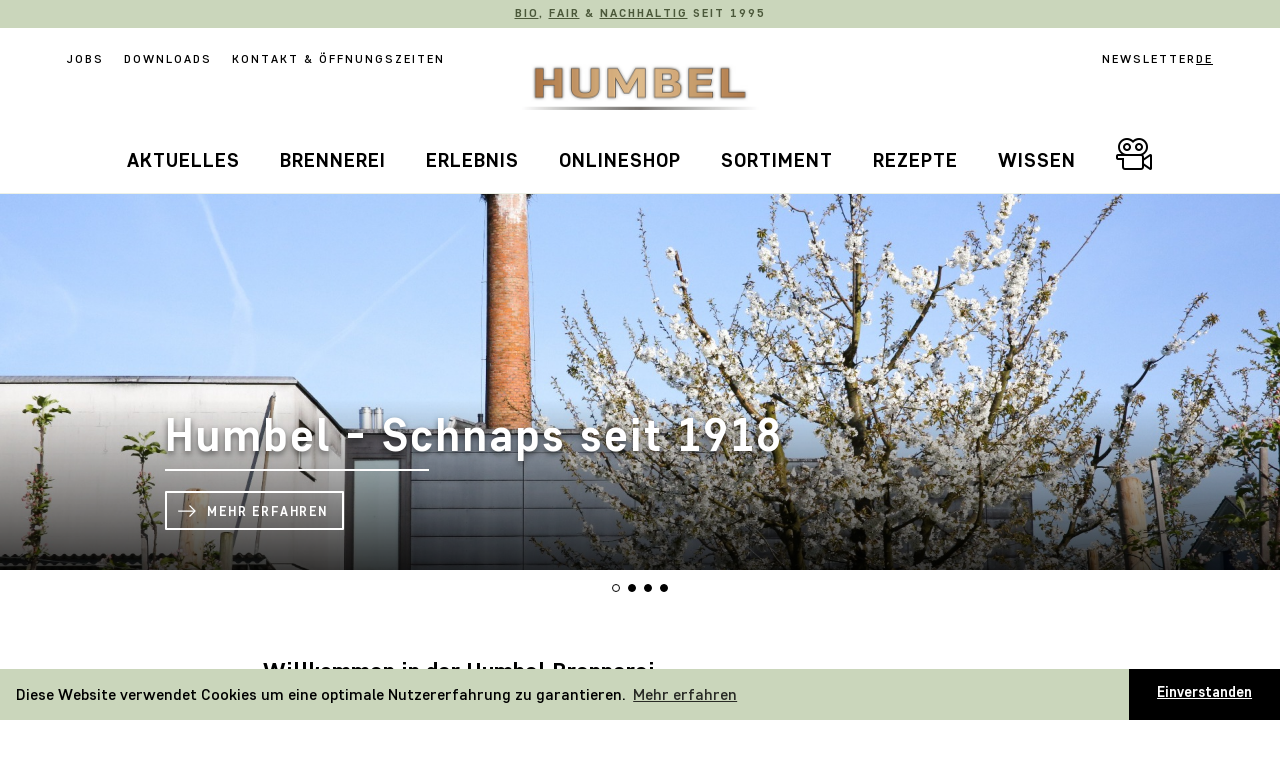

--- FILE ---
content_type: text/html; charset=utf-8
request_url: https://www.humbel.ch/?&utm_source=falstaff.at&utm_campaign=spirit-details&utm_medium=content
body_size: 11276
content:
<!doctype html><html
class="no-js" lang="de" xmlns:fb="http://www.facebook.com/2008/fbml" xmlns:og="http://opengraphprotocol.org/schema/"><head><meta
charset="utf-8" /><meta
http-equiv="content-type" content="text/html; charset=utf-8" /><meta
http-equiv="X-UA-Compatible" content="IE=edge" /><title>Humbel - Schnaps seit 1918</title><meta
name="description" content="Wie ein Leuchtturm verweist der Hochkamin auf die Brennerei Humbel. Das Stetter Wahrzeichen raucht heute zwar nicht mehr, es wird aber jedes Jahr von Störchen bewohnt. In dritter Gene­ra­tion brennen wir aus eigenen und zuge­kauften Schweizer Früchten eine grosse Anzahl klas­si­scher und inno­va­tiver Obst­de­stil­late. 1995 setzt Humbel auf Schweizer Bio-Obst und Bio-Importspirituosen."><meta
name="robots" content="index, follow"><link
rel="canonical" href="https://www.humbel.ch/"><link
rel="alternate" hreflang="x-default" href="https://www.humbel.ch/"><link
rel="alternate" hreflang="de" href="https://www.humbel.ch/"><meta
itemprop="name" content="Humbel - Schnaps seit 1918"><meta
itemprop="description" content=""><meta
itemprop="image" content="https://www.humbel.ch/facebook.jpg"><meta
prefix="og: http://ogp.me/ns#" property="og:type" content="website" /><meta
property="og:site_name" content="Humbel - Schnaps seit 1918" /><meta
prefix="og: http://ogp.me/ns#" property="og:title" content="Humbel - Schnaps seit 1918" /><meta
property="og:description" content="" /><meta
prefix="og: http://ogp.me/ns#" property="og:url" content="https://www.humbel.ch/" /><meta
prefix="og: http://ogp.me/ns#" property="og:image" content="https://www.humbel.ch/facebook.jpg" /><meta
property="og:image:type" content="image/jpeg" /><meta
property="og:image:width" content="200" /><meta
property="og:image:height" content="200" /><meta
property="og:locale" content="de_CH" /><meta
property="fb:app_id" content="" /><link
rel="apple-touch-icon" sizes="180x180" href="https://www.humbel.ch/apple-touch-icon.png"><link
rel="icon" type="image/png" href="https://www.humbel.ch/favicon-32x32.png" sizes="32x32"><link
rel="icon" type="image/png" href="https://www.humbel.ch/favicon-16x16.png" sizes="16x16"><link
rel="manifest" href="https://www.humbel.ch/site.webmanifest"><link
rel="mask-icon" href="https://www.humbel.ch/safari-pinned-tab.svg" color="#b48152"><meta
name="msapplication-TileColor" content="#ffffff"><meta
name="theme-color" content="#ffffff"><meta
name="viewport" content="width=device-width, initial-scale=1" /><link
rel="stylesheet" href="/assets/theme/css/style.min.1741246195.css" /> <script src="/assets/theme/js/MyFontsWebfontsKit.min.1555505499.js"></script> <script src="/assets/theme/js/modernizr-3.5.0.min.1555062260.js"></script>  <script async src="https://www.googletagmanager.com/gtag/js?id=AW-767745495"></script> <script>window.dataLayer = window.dataLayer || [];

    function gtag() {
      dataLayer.push(arguments);
    }
    gtag('js', new Date());
    gtag('config', 'AW-767745495');</script> </head><body
class="page-pid-1 tmpl-id-1 home-page" onunload=""><div
class="wrapper" id="top"><header
class="header" id="header"><div
class="row row-outer row-top-banner bg-color-comp"><div
class="wrap vers centered ul-a text-mini"><a
href="/brennerei/werte-nachhaltigkeit/">Bio</a>, <a
href="/brennerei/werte-nachhaltigkeit/">fair</a> & <a
href="/brennerei/werte-nachhaltigkeit/">nachhaltig</a> seit 1995</div></div><div
class="row row-header row-outer"><div
class="wrap"><div
class="logo">
<a
href="/" title="Humbel Spezialitätenbrennerei AG">
<span
class="hide">Humbel Spezialitätenbrennerei AG</span>
</a></div><a
href="/#start" data-scroll class="to-content"><span
class="hide">{{Zum Inhalt}}</span></a></div></div><a
href="javascript:;" class="menu-trigger main-nav-trigger" data-id="main-menu">
<span
class="hide">Menu</span>
<span
class="icon">
<span
class="bar top" id="nav-ico-top"></span>
<span
class="bar med" id="nav-ico-med"></span>
<span
class="bar bot" id="nav-ico-bot"></span>
</span>
</a><div
class="menu main-menu" id="main-menu"><div
class="padder"><div
class="nav-pos"><nav
class="main-nav" id="main-nav"><ul
class="rex-navi1 rex-navi-depth-1 rex-navi-has-8-elements"><li
class="has-dropdown rex-article-23 rex-normal"><a
class="" href="/aktuelles/" title="Aktuelles">Aktu&shy;elles<span
class="fa fa-angle-right fa-dropdown"></span></a><ul
class="rex-navi2 rex-navi-depth-2 rex-navi-has-5-elements"><li
class="rex-article-32 rex-normal"><a
class="" href="/aktuelles/storchengeklapper/" title="Storchengeklapper">Stor&shy;chen&shy;ge&shy;klapper</a></li><li
class="rex-article-34 rex-normal"><a
class="" href="/aktuelles/pressespiegel/" title="Pressespiegel">Pres&shy;se&shy;spiegel</a></li><li
class="rex-article-33 rex-normal"><a
class="" href="/aktuelles/praemierungen/" title="Prämierungen">Prämie&shy;rungen</a></li><li
class="rex-article-24 rex-normal"><a
class="" href="/aktuelles/jobs/" title="Jobs">Jobs</a></li><li
class="rex-article-53 rex-normal"><a
class="" href="/aktuelles/newsletter-archiv/" title="Newsletter Archiv">Newsletter Archiv</a></li></ul></li><li
class="has-dropdown rex-article-2 rex-normal"><a
class="" href="/brennerei/" title="Brennerei">Bren&shy;nerei<span
class="fa fa-angle-right fa-dropdown"></span></a><ul
class="rex-navi2 rex-navi-depth-2 rex-navi-has-6-elements"><li
class="rex-article-38 rex-normal"><a
class="" href="/brennerei/humbel/" title="Humbel">Humbel</a></li><li
class="rex-article-6 rex-normal"><a
class="" href="/brennerei/geschichte/" title="Geschichte">Geschichte</a></li><li
class="rex-article-7 rex-normal"><a
class="" href="/brennerei/brennphilosophie/" title="Brennphilosophie">Brenn&shy;phi&shy;lo&shy;so&shy;phie</a></li><li
class="rex-article-10 rex-normal"><a
class="" href="/brennerei/werte-nachhaltigkeit/" title="Werte/Nachhaltigkeit">Werte/Nach&shy;hal&shy;tig&shy;keit</a></li><li
class="rex-article-9 rex-normal"><a
class="" href="/brennerei/lohnbrennen/" title="Lohnbrennen">Lohn&shy;brennen</a></li><li
class="rex-article-11 rex-normal"><a
class="" href="/brennerei/team/" title="Team">Team</a></li></ul></li><li
class="has-dropdown rex-article-4 rex-normal"><a
class="" href="/erlebnis/" title="Erlebnis">Erlebnis<span
class="fa fa-angle-right fa-dropdown"></span></a><ul
class="rex-navi2 rex-navi-depth-2 rex-navi-has-4-elements"><li
class="rex-article-13 rex-normal"><a
class="" href="/erlebnis/veranstaltungen/" title="Veranstaltungen">Veran&shy;stal&shy;tungen</a></li><li
class="rex-article-14 rex-normal"><a
class="" href="/erlebnis/brennereibesichtigung/" title="Brennereibesichtigung">Bren&shy;ne&shy;rei&shy;be&shy;sich&shy;ti&shy;gung</a></li><li
class="rex-article-16 rex-normal"><a
class="" href="/erlebnis/fonduehuette-baden/" title="Fonduehütte Baden">Fondu&shy;e&shy;hütte Baden</a></li><li
class="rex-article-15 rex-normal"><a
class="" href="/erlebnis/bildergalerie/" title="Bildergalerie">Bilder&shy;ga&shy;lerie</a></li></ul></li><li
class="rex-article-3 rex-normal"><a
class="" href="/onlineshop/" title="Onlineshop">Onli&shy;neshop</a></li><li
class="has-dropdown rex-article-52 rex-normal"><a
class="" href="/sortiment/" title="Sortiment">Sorti&shy;ment<span
class="fa fa-angle-right fa-dropdown"></span></a><ul
class="rex-navi2 rex-navi-depth-2 rex-navi-has-1-elements"><li
class="rex-article-8 rex-normal"><a
class="" href="/sortiment/sortiment/" title="Sortiment">Sorti&shy;ment</a></li></ul></li><li
class="has-dropdown rex-article-54 rex-normal"><a
class="" href="/rezepte/" title="Rezepte">Rezepte<span
class="fa fa-angle-right fa-dropdown"></span></a><ul
class="rex-navi2 rex-navi-depth-2 rex-navi-has-1-elements"><li
class="rex-article-55 rex-normal"><a
class="" href="/rezepte/rezepte/" title="Rezepte">Rezepte</a></li></ul></li><li
class="has-dropdown rex-article-5 rex-normal"><a
class="" href="/wissen/" title="Wissen">Wissen<span
class="fa fa-angle-right fa-dropdown"></span></a><ul
class="rex-navi2 rex-navi-depth-2 rex-navi-has-5-elements"><li
class="rex-article-37 rex-normal"><a
class="" href="/wissen/kirschland-schweiz/" title="Kirschland Schweiz">Kirsch&shy;land Schweiz</a></li><li
class="rex-article-18 rex-normal"><a
class="" href="/wissen/alles-ueber-schnaps/" title="Alles über Schnaps">Alles über Schnaps</a></li><li
class="rex-article-19 rex-normal"><a
class="" href="/wissen/einkaufen/" title="Einkaufen">Einkaufen</a></li><li
class="rex-article-20 rex-normal"><a
class="" href="/wissen/ausgehen/" title="Ausgehen">Ausgehen</a></li><li
class="rex-article-22 rex-normal"><a
class="" href="/wissen/downloads/" title="Downloads">Down&shy;loads</a></li></ul></li><li
class="rex-article-26 rex-normal"><a
class="hide" href="/kontakt/" title="Kontakt &amp; Öffnungszeiten">Kontakt &amp; Öffnungs&shy;zeiten</a><ul
class="rex-navi2 rex-navi-depth-2 rex-navi-has-2-elements"><li
class="rex-article-43 rex-normal"><a
class="" href="/kontakt/schweiz/" title="Schweiz">Schweiz</a></li><li
class="rex-article-44 rex-normal"><a
class="" href="/kontakt/deutschland/" title="Deutschland">Deut&shy;sch&shy;land</a></li></ul></li><li
class="camera-movie"><a
href="/brennerei/humbel/#video412" onclick="ma.trackEvent('Video-Icon', 'Klick', 'Humbel-Video');"><i
class="fal fa-camera-movie"></i></a></li></ul></nav><nav
class="meta-nav vers text-mini"><div
class="nav-top nav-top-left"><ul
class="article-nav"><li><a
href="/aktuelles/jobs/" title="Jobs" class="article-nav-item">Jobs</a></li><li><a
href="/wissen/downloads/" title="Downloads" class="article-nav-item">Downloads</a></li><li><a
href="/kontakt/" title="Kontakt & Öffnungszeiten" class="article-nav-item">Kontakt & Öffnungszeiten</a></li></ul></div><div
class="nav-top nav-top-right">
<a
href="#footer" data-open-newsletter>Newsletter</a><div
class="lang-nav"><a
href="/" title="Deutsch" class="flag-de lang-1 active">de</a></div></div></nav></div></div></div></header><div
class="content-wrap" id="start"><section
role="main" id="content" class="content bg-def"><div
class="row-visual"><div
class="visual-area main-visual"><ul
class="main-slider slider rslides" ><li
class="slide"><figure><div
class="img-cell"><img
src="data:image/svg+xml,%3Csvg xmlns='http://www.w3.org/2000/svg' viewBox='0 0 1920 1280'%3E%3C/svg%3E" class="b-lazy preload" data-src="/media/visual/humbel_gebaeude_april_2014_060_edited.jpg" data-src-mobile="/media/visual-mobile/humbel_gebaeude_april_2014_060_edited.jpg"  style="object-position:49.1% 32.8%;" data-bg-pos="49.1% 32.8%" alt="Humbel Gebäude April 2014 060_edited"/><div
class="img-spinner"><div></div><div></div><div></div></div><div
class="print-notice"><div>Falls ein Bild nicht angezeigt wird, bitte vor dem Drucken einmal bis ans Ende der Seite scrollen. Vielen Dank.</div></div><noscript><img
src="/media/visual/humbel_gebaeude_april_2014_060_edited.jpg" alt="Humbel Gebäude April 2014 060_edited" /></noscript></div><div
class="ol"><div
class="row-outer row-ol"><div
class="wrap wrap-m"><h3 class="ol-hl sans text-huge">Humbel - Schnaps seit 1918</h3>                                                                                                        <a
href="https://www.humbel.ch/brennerei/humbel/"  target="_blank" data-no-swup class="button btn-w">Mehr erfahren</a></div></div></div></figure></li><li
class="slide"><figure><div
class="img-cell"><img
src="data:image/svg+xml,%3Csvg xmlns='http://www.w3.org/2000/svg' viewBox='0 0 1772 1181'%3E%3C/svg%3E" class="b-lazy preload" data-src="/media/visual/humbel_brennerei_brennhafen_distillery2.jpg" data-src-mobile="/media/visual-mobile/humbel_brennerei_brennhafen_distillery2.jpg"  style="object-position:%;" data-bg-pos="%" alt="Humbel Brennerei Brennhafen Distillery"/><div
class="img-spinner"><div></div><div></div><div></div></div><div
class="print-notice"><div>Falls ein Bild nicht angezeigt wird, bitte vor dem Drucken einmal bis ans Ende der Seite scrollen. Vielen Dank.</div></div><noscript><img
src="/media/visual/humbel_brennerei_brennhafen_distillery2.jpg" alt="Humbel Brennerei Brennhafen Distillery" /></noscript></div><div
class="ol"><div
class="row-outer row-ol"><div
class="wrap wrap-m"><h3 class="ol-hl sans text-huge">Die Bren&shy;nerei Humbel</h3><p
class="ol-body text-med">In dritter Gene­ra­tion brennen wir aus eigenen und zuge­&shy;kauften Schweizer Früchten eine grosse Anzahl klas­&shy;si­&shy;scher und inno­va­tiver Obst­&shy;de­&shy;stil­late.</p>                                                    <a
href="/brennerei/humbel/"  class="button btn-w">Mehr erfahren</a></div></div></div></figure></li><li
class="slide"><figure><div
class="img-cell"><img
src="data:image/svg+xml,%3Csvg xmlns='http://www.w3.org/2000/svg' viewBox='0 0 1920 1280'%3E%3C/svg%3E" class="b-lazy preload" data-src="/media/visual/humbel_brennerei_beat_s_quittenblueten_biene_bei_der_arbeit.jpg" data-src-mobile="/media/visual-mobile/humbel_brennerei_beat_s_quittenblueten_biene_bei_der_arbeit.jpg"  style="object-position:61.3% 64.3%;" data-bg-pos="61.3% 64.3%" alt="Humbel Brennerei Beat's Quittenblüten mit Biene"/><div
class="img-spinner"><div></div><div></div><div></div></div><div
class="print-notice"><div>Falls ein Bild nicht angezeigt wird, bitte vor dem Drucken einmal bis ans Ende der Seite scrollen. Vielen Dank.</div></div><noscript><img
src="/media/visual/humbel_brennerei_beat_s_quittenblueten_biene_bei_der_arbeit.jpg" alt="Humbel Brennerei Beat's Quittenblüten mit Biene" /></noscript></div><div
class="ol"><div
class="row-outer row-ol"><div
class="wrap wrap-m"><h3 class="ol-hl sans text-huge">Bio-Destil&shy;late</h3><p
class="ol-body text-med">«Im Einklang mit der Natur» – das ist der Leit&shy;ge&shy;danke im Biolandbau. Humbel setzt seit 1995 auf Schweizer Bio-Obst und Bio-Import&shy;s&shy;pi&shy;ri&shy;tuosen.</p>                                                    <a
href="/brennerei/werte-nachhaltigkeit/"  class="button btn-w">Mehr erfahren</a></div></div></div></figure></li><li
class="slide"><figure><div
class="img-cell"><img
src="data:image/svg+xml,%3Csvg xmlns='http://www.w3.org/2000/svg' viewBox='0 0 1920 1280'%3E%3C/svg%3E" class="b-lazy preload" data-src="/media/visual/april_2014_256_edited.jpg" data-src-mobile="/media/visual-mobile/april_2014_256_edited.jpg"  style="object-position:49.7% 60.1%;" data-bg-pos="49.7% 60.1%" alt="April 2014 256_edited"/><div
class="img-spinner"><div></div><div></div><div></div></div><div
class="print-notice"><div>Falls ein Bild nicht angezeigt wird, bitte vor dem Drucken einmal bis ans Ende der Seite scrollen. Vielen Dank.</div></div><noscript><img
src="/media/visual/april_2014_256_edited.jpg" alt="April 2014 256_edited" /></noscript></div><div
class="ol"><div
class="row-outer row-ol"><div
class="wrap wrap-m"><h3 class="ol-hl sans text-huge">Kirsch&shy;land Schweiz</h3><p
class="ol-body text-med">Was den Fran&shy;zosen der Cognac, den Schotten der Whisky, den Itali&shy;e&shy;nern die Grappa, das ist den Schwei&shy;zern der Kirsch. Über 800 Kirschen&shy;sorten sind bekannt.</p>                                                    <a
href="/wissen/kirschland-schweiz/"  class="button btn-w">Mehr erfahren</a></div></div></div></figure></li></ul></div></div><div
class="spacer"></div><div
class="row row-outer row-text"><div
class="wrap wrap-s"><div
class="flex"><div
class="flex-box flex-full"><h3 class="text-med-large sans">Will&shy;kommen in der Humbel Bren&shy;nerei</h3><div
class="text-block rich-text text-med"><p>In einem Dorf im Kanton Aargau, unweit von Z&uuml;rich, wird schon seit 1918 Schnaps gebrannt und das nun bereits in 3. Gene&shy;ra&shy;tion. Mit der Lancie&shy;rung sorten&shy;reiner Kirschbr&auml;nde und dem Slow Food Presidi Brenzer Kirsch hat sich Humbel in Stetten einen Namen gemacht. Mit der Wertsch&auml;tzung für alte Kirsch&shy;sorten von Hoch&shy;stammb&auml;umen wurde wesent&shy;lich zur Erhal&shy;tung dieses Schweizer Kultur&shy;gutes beige&shy;tragen. Mit den Bio-Obstbr&auml;nden und dem Import von Bio-Spiri&shy;tuosen hat sich der Fami&shy;li&shy;en&shy;be&shy;trieb sowohl in der Schweiz als auch in Europa erfolg&shy;reich eine Nische besetzt.</p><p>Humbel ist stolz darauf, Obst nur von Schweizer Bauern zu beziehen, &laquo;Hoch&shy;stamm Suisse&raquo;- oder &laquo;Bio Suisse&raquo;-zerti&shy;fi&shy;zierte Rohstoffe einzu&shy;kaufen und Bio-Gin, Bio-Fair&shy;trade-Rum oder Bio-Whisky herzu&shy;stellen. Im Laden in Stetten oder im Online Shop wird Ihnen ein gesamtes Spiri&shy;tuosen-Sorti&shy;ment f&uuml;r die Gastro&shy;nomie oder f&uuml;r Sie zu Hause geboten.</p></div></div></div></div></div></section><section
class="content bg-def"><div
class="row-outer row-sec-div"><h4 class="hl-sec sans text-small vers centered">Veran&shy;stal&shy;tungen</h4></div><div
class="row-outer row-events"><div
class="wrap wrap-m"><div
class="events"><ul
class="results-list"><li
class="row-img-txt"><div
class="flex flex-halfs flex-no-pad"><div
class="flex-box flexed"><div
class="boxed bg-color-comp"><div
class="date text-small"><time
datetime="2026-03-27 17:45:00–2026-03-27 21:00:00">27.3.2026</time></div><h3 class="text-large hl-text hl-sm">Brennerz'nacht in Stetten</h3><div
class="text-block rich-text"><p>Brennereibesichtigung und feines Znacht direkt aus dem Brennhafen: Schinkli oder geräucherter Tofu mit im Dampf gegartes Gemüse und Gschwellti.</p></div><div
class="btn-set"><a
href="/erlebnis/veranstaltungen/brennerznacht-in-stetten-79/" class="button" title="Brennerz'nacht in Stetten ">Mehr</a></div></div></div><div
class="flex-box flexed fill-img"><div
class="img-cell"><img
src="data:image/svg+xml,%3Csvg xmlns='http://www.w3.org/2000/svg' viewBox='0 0 800 534'%3E%3C/svg%3E" class="b-lazy preload" data-src="/media/grid-half/brennerznacht.jpg" data-src-mobile="/media/grid-half-mobile/brennerznacht.jpg"  style="object-position:%;" data-bg-pos="%" alt="Brennerz'nacht in Stetten "/><div
class="img-spinner"><div></div><div></div><div></div></div><div
class="print-notice"><div>Falls ein Bild nicht angezeigt wird, bitte vor dem Drucken einmal bis ans Ende der Seite scrollen. Vielen Dank.</div></div><noscript><img
src="/media/grid-half/brennerznacht.jpg" alt="Brennerz'nacht in Stetten " /></noscript></div></div></div></li></ul><div
class="centered show-all"><a
href="/erlebnis/veranstaltungen/" class="button">Alle Veranstaltungen</a></div></div></div></div></section><section
class="content bg-var"><div
class="row-outer row-sec-div"><h4 class="hl-sec sans text-small vers centered">Neuheiten</h4></div><div
class="row row-outer row-text"><div
class="wrap"><div
class="flex"><div
class="flex-box flex-third"><div
class="img-cell"><img
src="data:image/svg+xml,%3Csvg xmlns='http://www.w3.org/2000/svg' viewBox='0 0 362 225'%3E%3C/svg%3E" class="b-lazy preload" data-src="/media/grid-third-c/2023_website_neu_tows_batch_2.jpg" data-src-mobile="/media/grid-third-c-mobile/2023_website_neu_tows_batch_2.jpg"  style="object-position:%;" data-bg-pos="%" alt="2023_Website_Neu"/><div
class="img-spinner"><div></div><div></div><div></div></div><div
class="print-notice"><div>Falls ein Bild nicht angezeigt wird, bitte vor dem Drucken einmal bis ans Ende der Seite scrollen. Vielen Dank.</div></div><noscript><img
src="/media/grid-third-c/2023_website_neu_tows_batch_2.jpg" alt="2023_Website_Neu" /></noscript></div><h3 class="text-large hl-text hl-sm">TOWS Batch 2 Single Cask Rye Whiskey, USA</h3><div
class="text-block rich-text text-small"><p>Unter den neuen Whiskey-F&auml;ssern, die wir von &Uuml;bersee erhalten haben, war nicht nur Bourbon, sondern auch Rye-Whiskey der Jour&shy;neyman Distil&shy;lery mit dabei, der im Vergleich zum Bourbon trockener und w&uuml;rziger daher&shy;kommt.</p><p
style="margin-bottom: 8.0px; text-indent: 0.0px;">Und so gesellt sich dieser Bio-Rye-Whiskey als 2. Ausgabe zu unserer &laquo;The Organic World Selec&shy;tion&raquo;. Limi&shy;tiert auf 249 Flaschen.</p>
<a
href="https://shop.humbel.ch/de/shop/22-bio-70cl/whisky-tows-batch-2-single-cask-rye-whiskey-usa-bio"  target="_blank" data-no-swup class="button">zum E-Lädeli</a></div></div><div
class="flex-box flex-third"><div
class="img-cell"><img
src="data:image/svg+xml,%3Csvg xmlns='http://www.w3.org/2000/svg' viewBox='0 0 362 225'%3E%3C/svg%3E" class="b-lazy preload" data-src="/media/grid-third-c/2023_website_neu_cask_m_p.jpg" data-src-mobile="/media/grid-third-c-mobile/2023_website_neu_cask_m_p.jpg"  style="object-position:%;" data-bg-pos="%" alt="2023_Website_Neu"/><div
class="img-spinner"><div></div><div></div><div></div></div><div
class="print-notice"><div>Falls ein Bild nicht angezeigt wird, bitte vor dem Drucken einmal bis ans Ende der Seite scrollen. Vielen Dank.</div></div><noscript><img
src="/media/grid-third-c/2023_website_neu_cask_m_p.jpg" alt="2023_Website_Neu" /></noscript></div><h3 class="text-large hl-text hl-sm">M&P Cask Adven&shy;tures Cachaça und Rum</h3><div
class="text-block rich-text text-small"><p
style="text-indent: 0.0px;">Der verblei&shy;bende Teil von Cacha&ccedil;a N&deg; 8 aus dem Jahr 2018 durfte ungest&ouml;rt bis August 2023 ruhen und kommt nun als Batch 2 in die Flasche.</p><p
style="text-indent: 0.0px;">Der Rum N&deg; 11 war von November 2017 bis Januar 2021 in der Humbel-Eichen&shy;stande und lagerte ansch&shy;lies&shy;send in einem Dessert-Blanc-Barrique.</p><p
style="text-indent: 0.0px;">Der Rum N&deg; 12 lag von Januar 2019 bis im Juni 2022 in einem Cognac Fass von Pinard und danach in einem Edels&uuml;ssen-Lik&ouml;rwein-Barrique.</p>
<a
href="https://shop.humbel.ch/de/shop/suche?suchbegriff=Cask+adventures#artikel-1462"  target="_blank" data-no-swup class="button">zum E-Lädeli</a></div></div><div
class="flex-box flex-third"><div
class="img-cell"><img
src="data:image/svg+xml,%3Csvg xmlns='http://www.w3.org/2000/svg' viewBox='0 0 362 225'%3E%3C/svg%3E" class="b-lazy preload" data-src="/media/grid-third-c/2023_website_neu_swodka.jpg" data-src-mobile="/media/grid-third-c-mobile/2023_website_neu_swodka.jpg"  style="object-position:%;" data-bg-pos="%" alt="2023_Website_Neu"/><div
class="img-spinner"><div></div><div></div><div></div></div><div
class="print-notice"><div>Falls ein Bild nicht angezeigt wird, bitte vor dem Drucken einmal bis ans Ende der Seite scrollen. Vielen Dank.</div></div><noscript><img
src="/media/grid-third-c/2023_website_neu_swodka.jpg" alt="2023_Website_Neu" /></noscript></div><h3 class="text-large hl-text hl-sm">Swodka - Schweizer Bio-Zucker&shy;rüben Wodka</h3><div
class="text-block rich-text text-small"><p>Zum Wodka Wodotschka gesellt sich der Schweizer Bio-Wodka &laquo;Swodka&raquo; aus Aarberger Zuckerr&uuml;ben-Melasse ins Humbel-Sori&shy;ment, f&uuml;r Puris&shy;tinnen und Puristen. Nicht &uuml;ber Kohle gefil&shy;tert.</p>
<a
href="https://shop.humbel.ch/de/shop/22-bio-70cl/swodka-schweizer-zuckerrueben-wodka-bio"  target="_blank" data-no-swup class="button">zum E-Lädeli</a></div></div></div></div></div></section><section
class="content bg-def"><div
class="row-outer row-sec-div"><h4 class="hl-sec sans text-small vers centered">Stor&shy;chen&shy;ge&shy;klapper</h4></div><div
class="row-outer row-news"><div
class="wrap wrap-m"><div
class="news"><ul
class="flex flex-early flex-halfs results-list"><li
class="news-item flex-box flexed search-results_item"><div
class="date text-small"><time
datetime="2025-09-28">28.9.2025</time></div><div
class="search-results_img"><div
class="img-cell"><img
src="data:image/svg+xml,%3Csvg xmlns='http://www.w3.org/2000/svg' viewBox='0 0 548 340'%3E%3C/svg%3E" class="b-lazy preload" data-src="/media/grid-half-c/screenshot_tv-beitrag_fokus_kmu.jpg" data-src-mobile="/media/grid-half-c-mobile/screenshot_tv-beitrag_fokus_kmu.jpg"  style="object-position:%;" data-bg-pos="%" alt="Humbel bei «FOKUS KMU»"/><div
class="img-spinner"><div></div><div></div><div></div></div><div
class="print-notice"><div>Falls ein Bild nicht angezeigt wird, bitte vor dem Drucken einmal bis ans Ende der Seite scrollen. Vielen Dank.</div></div><noscript><img
src="/media/grid-half-c/screenshot_tv-beitrag_fokus_kmu.jpg" alt="Humbel bei «FOKUS KMU»" /></noscript></div></div><div
class="search-results_desc"><h3 class="event-title text-large hl-text hl-sm"><span
class="text-small hl-img-txt-sm sans">TV-Beitrag</span> Humbel bei «FOKUS KMU»</h3><p
class="text-small">«FOKUS KMU» heisst der TV-Auftritt des Schwei&shy;ze&shy;ri&shy;schen Gewer&shy;be&shy;ver&shy;bands sgv. Letzte Wochen war ein KMU-Portrait über die Humbel Bren&shy;nerei zu sehen. Wir haben uns natür&shy;lich riesig darüber gefreut. Der Beitrag wurde auf Tele&shy;Züri, Tele M1, Tele&shy;Bärn, Tele1 und Tele Ostschweiz ausge&shy;strahlt. Aber keine Angst, das Video gibt zum Nach&shy;schauen!</p><a
href="/aktuelles/storchengeklapper/tv-beitrag-humbel-bei-fokus-kmu-73/" class="button" title="Humbel bei «FOKUS KMU»">Mehr</a></div></li><li
class="news-item flex-box flexed search-results_item"><div
class="date text-small"><time
datetime="2025-08-26">26.8.2025</time></div><div
class="search-results_img"><div
class="img-cell"><img
src="data:image/svg+xml,%3Csvg xmlns='http://www.w3.org/2000/svg' viewBox='0 0 548 340'%3E%3C/svg%3E" class="b-lazy preload" data-src="/media/grid-half-c/humbel_aufmacher_qf_1.jpg" data-src-mobile="/media/grid-half-c-mobile/humbel_aufmacher_qf_1.jpg"  style="object-position:%;" data-bg-pos="%" alt="Ein Hauch von Kuba in Stetten"/><div
class="img-spinner"><div></div><div></div><div></div></div><div
class="print-notice"><div>Falls ein Bild nicht angezeigt wird, bitte vor dem Drucken einmal bis ans Ende der Seite scrollen. Vielen Dank.</div></div><noscript><img
src="/media/grid-half-c/humbel_aufmacher_qf_1.jpg" alt="Ein Hauch von Kuba in Stetten" /></noscript></div></div><div
class="search-results_desc"><h3 class="event-title text-large hl-text hl-sm"><span
class="text-small hl-img-txt-sm sans">Wo Rum Wurzeln schlägt</span> Ein Hauch von Kuba in Stetten</h3><p
class="text-small">Woran denkt man zuerst, wenn man «Rum» hört?
Wahr&shy;schein&shy;lich an Sonne, Strand, Kuba, aber sicher nicht an Stetten AG. Genauso ging es damals auch Lorenz Humbel und Pascal Kählin, als sie nach Kuba flogen mit der vagen Idee, einen hoch&shy;wer&shy;tigen Bio-Rum zu finden, um diesen exklusiv in der Schweiz verkaufen zu können. Eine gute Mischung aus Freun&shy;des&shy;ur&shy;laub und Arbeits&shy;zeit, wie sie es selbst nannten.</p><a
href="/aktuelles/storchengeklapper/wo-rum-wurzeln-schlaegt-ein-hauch-von-kuba-in-stetten-72/" class="button" title="Ein Hauch von Kuba in Stetten">Mehr</a></div></li></ul><div
class="centered show-all"><a
href="/aktuelles/storchengeklapper/" class="button">Alle News</a></div></div></div></div></section><section
class="content bg-var"><div
class="row-outer row-sec-div"><h4 class="hl-sec sans text-small vers centered">Humbel auf Insta&shy;gram</h4></div><div
class="row-outer row-img-txt"><div
class="wrap"><div
class="wrap wrap-m m-right"><div
class="flex flex-halfs"><div
class="flex-box flexed fill-img"><div
class="img-cell"><img
src="data:image/svg+xml,%3Csvg xmlns='http://www.w3.org/2000/svg' viewBox='0 0 666 800'%3E%3C/svg%3E" class="b-lazy preload" data-src="/media/grid-half/humbel_instagram_screenshot.jpg" data-src-mobile="/media/grid-half-mobile/humbel_instagram_screenshot.jpg"  style="object-position:%;" data-bg-pos="%" alt="@hum&shy;bel&shy;schnaps Bleibe up to date"/><div
class="img-spinner"><div></div><div></div><div></div></div><div
class="print-notice"><div>Falls ein Bild nicht angezeigt wird, bitte vor dem Drucken einmal bis ans Ende der Seite scrollen. Vielen Dank.</div></div><noscript><img
src="/media/grid-half/humbel_instagram_screenshot.jpg" alt="@hum&shy;bel&shy;schnaps Bleibe up to date" /></noscript></div></div><div
class="flex-box  flexed"><div
class="valign-content"><div
class="aligned-content"><h3 class="text-med-large sans hl-img-txt"><span
class="text-small hl-img-txt-sm sans">&mdash; @hum&shy;bel&shy;schnaps</span> Bleibe up to date</h3><div
class="text-block rich-text"><p>Auf Insta&shy;gram infor&shy;mieren wir regelm&auml;ssig &uuml;ber unsere Produkte, geben Einblick in die Schnaps-Herstel&shy;lung, die Humbel Geschichte und lassen Dich hinter die T&uuml;ren der Bren&shy;nerei spien&shy;zeln.</p><p>Bleibe up to date und folge uns! @hum&shy;bel&shy;schnaps</p></div><div
class="btn-set"><a
href="https://www.instagram.com/humbelschnaps/"  target="_blank" data-no-swup class="button">zum Profil</a></div></div></div></div></div></div></div></div></section><section
class="content bg-def"><div
class="row-outer row-sec-div"><h4 class="hl-sec sans text-small vers centered">Humbel-Fibel Nr. 9</h4></div><div
class="row-outer row-img-txt"><div
class="wrap"><div
class="wrap wrap-m m-left"><div
class="flex flex-halfs"><div
class="flex-box  flexed"><div
class="valign-content"><div
class="aligned-content"><h3 class="text-med-large sans hl-img-txt"><span
class="text-small hl-img-txt-sm sans">&mdash; Rundum Schnaps&shy;kultur</span> HUMBEL-FIBEL Nr. 9</h3><div
class="text-block rich-text"><p>Die Humbel-Fibel Nr. 9 ist da! Unser Sorti&shy;ment ist stehts im Wandel. Am markan&shy;testen sieht man es am eigen&shy;wil&shy;ligen Design der Einfach Schn&auml;pse. Den von unserer Obst&shy;brand&shy;bot&shy;schaf&shy;terin Marisa Z&uuml;rcher selbst illus&shy;trierten Etiketten widmen wir in dieser Fibel gleich ein Foto&shy;s&shy;hoo&shy;ting. Mir der Fibel wollen wir nicht nur das Humbel Sorti&shy;ment, sondern auch viel Wissen &uuml;ber die Bren&shy;nerei und die Welt der Spiri&shy;tuosen mitgeben.<br
/>Du m&ouml;chtest so eine Fibel? Schreibe uns eine Mail an <a
href="javascript:decryptUnicorn(vasb|uhzory.pu)">info@humbel.ch</a> mit Name und Adresse sowie der "Bitte um Zusen&shy;dung der Humbel-Fibel" und wir senden sie Dir nach Hause.</p><p>Wir w&uuml;nschen viel Vergn&uuml;gen beim Lesen!</p></div><div
class="btn-set"><a
href="/wissen/downloads/"  class="button">Humbel-Fibel Nr. 9</a></div></div></div></div><div
class="flex-box flexed fill-img"><div
class="img-cell"><img
src="data:image/svg+xml,%3Csvg xmlns='http://www.w3.org/2000/svg' viewBox='0 0 800 534'%3E%3C/svg%3E" class="b-lazy preload" data-src="/media/grid-half/humbel_fibel_nr-_9_im_bild_beim_rebstockbrennete_1_edited.jpg" data-src-mobile="/media/grid-half-mobile/humbel_fibel_nr-_9_im_bild_beim_rebstockbrennete_1_edited.jpg"  style="object-position:%;" data-bg-pos="%" alt="Rundum Schnaps&shy;kultur HUMBEL-FIBEL Nr. 9"/><div
class="img-spinner"><div></div><div></div><div></div></div><div
class="print-notice"><div>Falls ein Bild nicht angezeigt wird, bitte vor dem Drucken einmal bis ans Ende der Seite scrollen. Vielen Dank.</div></div><noscript><img
src="/media/grid-half/humbel_fibel_nr-_9_im_bild_beim_rebstockbrennete_1_edited.jpg" alt="Rundum Schnaps&shy;kultur HUMBEL-FIBEL Nr. 9" /></noscript></div></div></div></div></div></div></section><section
class="content bg-var"><div
class="row-outer row-sec-div"><h4 class="hl-sec sans text-small vers centered">Impres&shy;si&shy;onen</h4></div><div
class="row-outer row-gallery"><div
class="wrap"><div
class="btn-set flex flex-early flex-thirds flex-centered"><div
class="flex-box flexed">
<a
href="/media/lightbox/humbel-sa_2024_1_draussen_gastro.jpg" class="button btn-hl js-smartphoto"  title="HUMBEL-SAMSTAG 2024 Event Bilder" data-caption="HUMBEL-SAMSTAG 2024 Event Bilder" data-id="img_0_1652" data-group="0">
Humbel-Samstag 2024 Impressionen
</a>
<a
href="/media/lightbox/humbel-sa_2024_essensausgabe.jpg" title="HUMBEL-SAMSTAG 2024 Event Bilder Essensausgabe" class="js-smartphoto" data-caption="HUMBEL-SAMSTAG 2024 Event Bilder Essensausgabe" data-id="img_0_1633" data-group="0"></a>
<a
href="/media/lightbox/humbel-sa_2024_draussen_gastro_1.jpg" title="HUMBEL-SAMSTAG 2024 Event Bilder Gastro" class="js-smartphoto" data-caption="HUMBEL-SAMSTAG 2024 Event Bilder Gastro" data-id="img_0_1648" data-group="0"></a>
<a
href="/media/lightbox/humbel-sa_2024_treberwurst_mit_salat_ed.jpg" title="HUMBEL-SAMSTAG 2024 Event Bilder Treberwurst mit Salat" class="js-smartphoto" data-caption="HUMBEL-SAMSTAG 2024 Event Bilder Treberwurst mit Salat" data-id="img_0_1634" data-group="0"></a>
<a
href="/media/lightbox/kq4b3844.jpg" title="HUMBEL-SAMSTAG 2024 Event Bilder Schnüffelbar" class="js-smartphoto" data-caption="HUMBEL-SAMSTAG 2024 Event Bilder Schnüffelbar" data-id="img_0_1643" data-group="0"></a>
<a
href="/media/lightbox/humbel-sa_2024_degutische_1.jpg" title="HUMBEL-SAMSTAG 2024 Event Bilder Neuheiten" class="js-smartphoto" data-caption="HUMBEL-SAMSTAG 2024 Event Bilder Neuheiten" data-id="img_0_1646" data-group="0"></a>
<a
href="/media/lightbox/humbel-sa_2024_degutische_2.jpg" title="HUMBEL-SAMSTAG 2024 Event Bilder Schnüffelbar" class="js-smartphoto" data-caption="HUMBEL-SAMSTAG 2024 Event Bilder Schnüffelbar" data-id="img_0_1632" data-group="0"></a>
<a
href="/media/lightbox/humbel-sa_2024_fuehrung_pascal_3.jpg" title="HUMBEL-SAMSTAG 2024 Event Bilder Pascal Führung" class="js-smartphoto" data-caption="HUMBEL-SAMSTAG 2024 Event Bilder Pascal Führung" data-id="img_0_1638" data-group="0"></a>
<a
href="/media/lightbox/humbel-sa_2024_fuehrung_pascal_2.jpg" title="HUMBEL-SAMSTAG 2024 Event Bilder Brennereibesichtigung" class="js-smartphoto" data-caption="HUMBEL-SAMSTAG 2024 Event Bilder Brennereibesichtigung" data-id="img_0_1647" data-group="0"></a>
<a
href="/media/lightbox/humbel-sa_2024_fuehrung_pascal_1.jpg" title="HUMBEL-SAMSTAG 2024 Event Bilder Besichtigung" class="js-smartphoto" data-caption="HUMBEL-SAMSTAG 2024 Event Bilder Besichtigung" data-id="img_0_1644" data-group="0"></a>
<a
href="/media/lightbox/humbel-sa_2024_bilderwand_e.jpg" title="HUMBEL-SAMSTAG 2024 Event Bilder" class="js-smartphoto" data-caption="HUMBEL-SAMSTAG 2024 Event Bilder" data-id="img_0_1645" data-group="0"></a>
<a
href="/media/lightbox/humbel-sa_2024_seminare_1.jpg" title="HUMBEL-SAMSTAG 2024 Event Bilder Seminare 1" class="js-smartphoto" data-caption="HUMBEL-SAMSTAG 2024 Event Bilder Seminare 1" data-id="img_0_1651" data-group="0"></a>
<a
href="/media/lightbox/humbel-sa_2024_seminare_2.jpg" title="HUMBEL-SAMSTAG 2024 Event Bilder Degustation" class="js-smartphoto" data-caption="HUMBEL-SAMSTAG 2024 Event Bilder Degustation" data-id="img_0_1635" data-group="0"></a>
<a
href="/media/lightbox/humbel-sa_2024_seminare_4.jpg" title="HUMBEL-SAMSTAG 2024 Event Bilder Seminar Obstbrand" class="js-smartphoto" data-caption="HUMBEL-SAMSTAG 2024 Event Bilder Seminar Obstbrand" data-id="img_0_1639" data-group="0"></a>
<a
href="/media/lightbox/humbel-sa_2024_obstbrand_cocktailbar_1.jpg" title="HUMBEL-SAMSTAG 2024 Event Bilder Cocktail Bar" class="js-smartphoto" data-caption="HUMBEL-SAMSTAG 2024 Event Bilder Cocktail Bar" data-id="img_0_1637" data-group="0"></a>
<a
href="/media/lightbox/humbel-sa_2024_obstbrand_cocktailbar_2.jpg" title="HUMBEL-SAMSTAG 2024 Event Bilder Marisa Bar" class="js-smartphoto" data-caption="HUMBEL-SAMSTAG 2024 Event Bilder Marisa Bar" data-id="img_0_1641" data-group="0"></a>
<a
href="/media/lightbox/humbel-sa_2024_obstbrand_cocktailbar_3.jpg" title="HUMBEL-SAMSTAG 2024 Event Bilder Nico Obstbrand Cocktail Bar" class="js-smartphoto" data-caption="HUMBEL-SAMSTAG 2024 Event Bilder Nico Obstbrand Cocktail Bar" data-id="img_0_1631" data-group="0"></a>
<a
href="/media/lightbox/humbel-sa_2024_obstbrand_cocktailbar_4.jpg" title="HUMBEL-SAMSTAG 2024 Event Bilder Nico Colic Mixen" class="js-smartphoto" data-caption="HUMBEL-SAMSTAG 2024 Event Bilder Nico Colic Mixen" data-id="img_0_1630" data-group="0"></a>
<a
href="/media/lightbox/humbel-sa_2024_obstbrand_cocktailbar_5.jpg" title="HUMBEL-SAMSTAG 2024 Event Bilder Marisa und Nico Bar" class="js-smartphoto" data-caption="HUMBEL-SAMSTAG 2024 Event Bilder Marisa und Nico Bar" data-id="img_0_1642" data-group="0"></a>
<a
href="/media/lightbox/humbel-sa_2024_obstbrand_cocktailbar_6.jpg" title="HUMBEL-SAMSTAG 2024 Event Bilder Marisa und Nico Bar " class="js-smartphoto" data-caption="HUMBEL-SAMSTAG 2024 Event Bilder Marisa und Nico Bar " data-id="img_0_1629" data-group="0"></a>
<a
href="/media/lightbox/humbel-sa_2024_obstbrand_cocktailbar_7.jpg" title="HUMBEL-SAMSTAG 2024 Event Bilder Obstbrand Cocktail Bar" class="js-smartphoto" data-caption="HUMBEL-SAMSTAG 2024 Event Bilder Obstbrand Cocktail Bar" data-id="img_0_1640" data-group="0"></a>
<a
href="/media/lightbox/humbel-sa_2024_team_fotos_1.jpg" title="HUMBEL-SAMSTAG 2024 Event Bilder Laden" class="js-smartphoto" data-caption="HUMBEL-SAMSTAG 2024 Event Bilder Laden" data-id="img_0_1636" data-group="0"></a>
<a
href="/media/lightbox/humbel-sa_2024_gruppenfoto_alle_2.jpg" title="HUMBEL-SAMSTAG 2024 Event Bilder Gruppenfoto alle 2" class="js-smartphoto" data-caption="HUMBEL-SAMSTAG 2024 Event Bilder Gruppenfoto alle 2" data-id="img_0_1650" data-group="0"></a>
<a
href="/media/lightbox/humbel-sa_2024_gruppenfoto_alle_1.jpg" title="HUMBEL-SAMSTAG 2024 Event Bilder Gruppenfoto alle 1" class="js-smartphoto" data-caption="HUMBEL-SAMSTAG 2024 Event Bilder Gruppenfoto alle 1" data-id="img_0_1649" data-group="0"></a></div></div></div></div><div
class="row-outer row-visual"><div
class="wrap"><div
class="visual-area main-visual"><ul
class="main-slider slider rslides" ><li
class="slide"><figure><div
class="img-cell"><img
src="data:image/svg+xml,%3Csvg xmlns='http://www.w3.org/2000/svg' viewBox='0 0 1146 635'%3E%3C/svg%3E" class="b-lazy preload" data-src="/media/grid-full-fp/humbel-sa_2024_obstbrand_cocktailbar_5.jpg" data-src-mobile="/media/grid-full-fp-mobile/humbel-sa_2024_obstbrand_cocktailbar_5.jpg"  style="object-position:%;" data-bg-pos="%" alt="HUMBEL-SAMSTAG 2024 Event Bilder Marisa und Nico Bar"/><div
class="img-spinner"><div></div><div></div><div></div></div><div
class="print-notice"><div>Falls ein Bild nicht angezeigt wird, bitte vor dem Drucken einmal bis ans Ende der Seite scrollen. Vielen Dank.</div></div><noscript><img
src="/media/grid-full-fp/humbel-sa_2024_obstbrand_cocktailbar_5.jpg" alt="HUMBEL-SAMSTAG 2024 Event Bilder Marisa und Nico Bar" /></noscript></div><figcaption
class="text-mini">Humbel-Samstag</figcaption></figure></li></ul></div></div></div></section></div><a
href="#top" data-scroll class="to-top"><span></span></a><footer
id="footer" class="row row-footer row-outer"><div
class="footer"><div
class="wrap"><div
class="logo">
<a
href="/" title="Humbel Spezialitätenbrennerei AG">
<span
class="hide">Humbel Spezialitätenbrennerei AG</span>
</a></div><div
class="flex-wrap"><div
class="flex"><div
class="flex-box flex-half"><h3 class="sans">Newsletter Anmeldung</h3><div
class="lined"><form
action="https://humbel.us13.list-manage.com/subscribe/post?u=b8cb27c1a311a92291a502b46&amp;id=a6374076bd&amp;f_id=00477fe9f0" method="post" data-mc-embedded-subscribe-form name="mc-embedded-subscribe-form" class="small-form" target="_self">
<input
type="hidden" name="gdpr[72267]" class="gdpr" value="Y"><div
aria-hidden="true" style="position: absolute; left: -5000px;">
<input
type="text" name="b_b8cb27c1a311a92291a502b46_a6374076bd" tabindex="-1" value=""></div><div
class="form-group form-group-lang"><div
class="select">
<select
name="SPRACHE"
class="lang form-control" id="mce-SPRACHE" placeholder="test" required><option
value="Deutsch">Deutsch</option><option
value="Französisch">Französisch</option>
</select>
<i
class="fal fa-angle-down"></i></div></div><div
class="form-group form-group-names">
<input
type="text" name="MMERGE12" class="required fname" placeholder="Vorname*" required="" value="">
<input
type="text" name="LNAME" class="required lname" placeholder="Nachname*" required="" value=""></div><div
class="form-group">
<input
type="text" name="FIRMA" class="firma" placeholder="Firma" value=""></div><div
class="form-group email-send">
<input
type="email" name="EMAIL" class="required email" placeholder="E-Mail-Adresse*" required="" value="">
<button
type="submit" class="button">Anmelden</button></div><div
class="mailchimp-response alert text-small" style="display: none;"></div><div
class="form-group"><div
class="text-tiny help-block">
Mit der Anmeldung bestätigst Du, mindestens 18 Jahre alt zu sein und das deine Daten an Mailchimp übermittelt werden. Datenschutz <a
href="/rechtliches/datenschutz/" title="Datenschutzerklärung von Humbel Spezialitätenbrennerei AG">Humbel</a> / <a
href="https://mailchimp.com/legal/terms" title="Datenschutzerklärung von MailChimp" target="_blank">Mailchimp</a>.</div></div></form></div></div><div
class="flex-box flex-half"><h3 class="sans">Humbels Deguset-Abo</h3><div
class="lined">
<a
class="button" href="/kontakt-oeffnungszeiten/humbels-deguset-abonnieren/">Jetzt bestellen</a></div></div></div></div><nav
class="footer-nav"><ul
class="rex-navi1 rex-navi-depth-1 rex-navi-has-8-elements"><li
class="has-dropdown rex-article-23 rex-normal"><a
class="" href="/aktuelles/" title="Aktuelles">Aktu&shy;elles</a><ul
class="rex-navi2 rex-navi-depth-2 rex-navi-has-5-elements"><li
class="rex-article-32 rex-normal"><a
class="" href="/aktuelles/storchengeklapper/" title="Storchengeklapper">Stor&shy;chen&shy;ge&shy;klapper</a></li><li
class="rex-article-34 rex-normal"><a
class="" href="/aktuelles/pressespiegel/" title="Pressespiegel">Pres&shy;se&shy;spiegel</a></li><li
class="rex-article-33 rex-normal"><a
class="" href="/aktuelles/praemierungen/" title="Prämierungen">Prämie&shy;rungen</a></li><li
class="rex-article-24 rex-normal"><a
class="" href="/aktuelles/jobs/" title="Jobs">Jobs</a></li><li
class="rex-article-53 rex-normal"><a
class="" href="/aktuelles/newsletter-archiv/" title="Newsletter Archiv">Newsletter Archiv</a></li></ul></li><li
class="has-dropdown rex-article-2 rex-normal"><a
class="" href="/brennerei/" title="Brennerei">Bren&shy;nerei</a><ul
class="rex-navi2 rex-navi-depth-2 rex-navi-has-6-elements"><li
class="rex-article-38 rex-normal"><a
class="" href="/brennerei/humbel/" title="Humbel">Humbel</a></li><li
class="rex-article-6 rex-normal"><a
class="" href="/brennerei/geschichte/" title="Geschichte">Geschichte</a></li><li
class="rex-article-7 rex-normal"><a
class="" href="/brennerei/brennphilosophie/" title="Brennphilosophie">Brenn&shy;phi&shy;lo&shy;so&shy;phie</a></li><li
class="rex-article-10 rex-normal"><a
class="" href="/brennerei/werte-nachhaltigkeit/" title="Werte/Nachhaltigkeit">Werte/Nach&shy;hal&shy;tig&shy;keit</a></li><li
class="rex-article-9 rex-normal"><a
class="" href="/brennerei/lohnbrennen/" title="Lohnbrennen">Lohn&shy;brennen</a></li><li
class="rex-article-11 rex-normal"><a
class="" href="/brennerei/team/" title="Team">Team</a></li></ul></li><li
class="has-dropdown rex-article-4 rex-normal"><a
class="" href="/erlebnis/" title="Erlebnis">Erlebnis</a><ul
class="rex-navi2 rex-navi-depth-2 rex-navi-has-4-elements"><li
class="rex-article-13 rex-normal"><a
class="" href="/erlebnis/veranstaltungen/" title="Veranstaltungen">Veran&shy;stal&shy;tungen</a></li><li
class="rex-article-14 rex-normal"><a
class="" href="/erlebnis/brennereibesichtigung/" title="Brennereibesichtigung">Bren&shy;ne&shy;rei&shy;be&shy;sich&shy;ti&shy;gung</a></li><li
class="rex-article-16 rex-normal"><a
class="" href="/erlebnis/fonduehuette-baden/" title="Fonduehütte Baden">Fondu&shy;e&shy;hütte Baden</a></li><li
class="rex-article-15 rex-normal"><a
class="" href="/erlebnis/bildergalerie/" title="Bildergalerie">Bilder&shy;ga&shy;lerie</a></li></ul></li><li
class="rex-article-3 rex-normal"><a
class="" href="/onlineshop/" title="Onlineshop">Onli&shy;neshop</a></li><li
class="has-dropdown rex-article-52 rex-normal"><a
class="" href="/sortiment/" title="Sortiment">Sorti&shy;ment</a><ul
class="rex-navi2 rex-navi-depth-2 rex-navi-has-1-elements"><li
class="rex-article-8 rex-normal"><a
class="" href="/sortiment/sortiment/" title="Sortiment">Sorti&shy;ment</a></li></ul></li><li
class="has-dropdown rex-article-54 rex-normal"><a
class="" href="/rezepte/" title="Rezepte">Rezepte</a><ul
class="rex-navi2 rex-navi-depth-2 rex-navi-has-1-elements"><li
class="rex-article-55 rex-normal"><a
class="" href="/rezepte/rezepte/" title="Rezepte">Rezepte</a></li></ul></li><li
class="has-dropdown rex-article-5 rex-normal"><a
class="" href="/wissen/" title="Wissen">Wissen</a><ul
class="rex-navi2 rex-navi-depth-2 rex-navi-has-5-elements"><li
class="rex-article-37 rex-normal"><a
class="" href="/wissen/kirschland-schweiz/" title="Kirschland Schweiz">Kirsch&shy;land Schweiz</a></li><li
class="rex-article-18 rex-normal"><a
class="" href="/wissen/alles-ueber-schnaps/" title="Alles über Schnaps">Alles über Schnaps</a></li><li
class="rex-article-19 rex-normal"><a
class="" href="/wissen/einkaufen/" title="Einkaufen">Einkaufen</a></li><li
class="rex-article-20 rex-normal"><a
class="" href="/wissen/ausgehen/" title="Ausgehen">Ausgehen</a></li><li
class="rex-article-22 rex-normal"><a
class="" href="/wissen/downloads/" title="Downloads">Down&shy;loads</a></li></ul></li><li
class="has-dropdown rex-article-28 rex-normal"><a
class="" href="/rechtliches/" title="Rechtliches">Recht&shy;li&shy;ches</a><ul
class="rex-navi2 rex-navi-depth-2 rex-navi-has-3-elements"><li
class="rex-article-29 rex-normal"><a
class="" href="/rechtliches/agbs/" title="AGBs">AGBs</a></li><li
class="rex-article-31 rex-normal"><a
class="" href="/rechtliches/impressum/" title="Impressum">Impressum</a></li><li
class="rex-article-30 rex-normal"><a
class="" href="/rechtliches/datenschutz/" title="Datenschutz">Daten&shy;schutz</a></li></ul></li></ul></nav><h3 class="sans">Zertifizierungen</h3><div
class="lined logo-list"><div
class="list-wrap">
<a
href="http://www.hochstammsuisse.ch" target="_blank" rel="nofollow"><div
class="img-cell"><img
src="data:image/svg+xml,%3Csvg xmlns='http://www.w3.org/2000/svg' viewBox='0 0 150 32'%3E%3C/svg%3E" class="b-lazy preload" data-src="/media/footer-logo/logo-hochstamm-suisse.png" data-src-mobile="/media/footer-logo-mobile/logo-hochstamm-suisse.png"  style="object-position:%;" data-bg-pos="%" alt="Hochstamm Suisse"/><div
class="img-spinner"><div></div><div></div><div></div></div><div
class="print-notice"><div>Falls ein Bild nicht angezeigt wird, bitte vor dem Drucken einmal bis ans Ende der Seite scrollen. Vielen Dank.</div></div><noscript><img
src="/media/footer-logo/logo-hochstamm-suisse.png" alt="Hochstamm Suisse" /></noscript></div>					</a>
<a
href="https://www.bio-suisse.ch/" target="_blank" rel="nofollow"><div
class="img-cell"><img
src="data:image/svg+xml,%3Csvg xmlns='http://www.w3.org/2000/svg' viewBox='0 0 74 60'%3E%3C/svg%3E" class="b-lazy preload" data-src="/media/footer-logo/logo-bio-suisse.png" data-src-mobile="/media/footer-logo-mobile/logo-bio-suisse.png"  style="object-position:%;" data-bg-pos="%" alt="Bio Suisse"/><div
class="img-spinner"><div></div><div></div><div></div></div><div
class="print-notice"><div>Falls ein Bild nicht angezeigt wird, bitte vor dem Drucken einmal bis ans Ende der Seite scrollen. Vielen Dank.</div></div><noscript><img
src="/media/footer-logo/logo-bio-suisse.png" alt="Bio Suisse" /></noscript></div>					</a>
<a
href="https://www.prospecierara.ch/" target="_blank" rel="nofollow"><div
class="img-cell"><img
src="data:image/svg+xml,%3Csvg xmlns='http://www.w3.org/2000/svg' viewBox='0 0 75 60'%3E%3C/svg%3E" class="b-lazy preload" data-src="/media/footer-logo/psr_logo_farbig.jpg" data-src-mobile="/media/footer-logo-mobile/psr_logo_farbig.jpg"  style="object-position:%;" data-bg-pos="%" alt="Pro Specie Rara"/><div
class="img-spinner"><div></div><div></div><div></div></div><div
class="print-notice"><div>Falls ein Bild nicht angezeigt wird, bitte vor dem Drucken einmal bis ans Ende der Seite scrollen. Vielen Dank.</div></div><noscript><img
src="/media/footer-logo/psr_logo_farbig.jpg" alt="Pro Specie Rara" /></noscript></div>					</a>
<a
href="https://slowfood.ch" target="_blank" rel="nofollow"><div
class="img-cell"><img
src="data:image/svg+xml,%3Csvg xmlns='http://www.w3.org/2000/svg' viewBox='0 0 82 60'%3E%3C/svg%3E" class="b-lazy preload" data-src="/media/footer-logo/slow_food_logo.png" data-src-mobile="/media/footer-logo-mobile/slow_food_logo.png"  style="object-position:%;" data-bg-pos="%" alt="Slow Food: Handwerkliche Tradition, kulinarisch top"/><div
class="img-spinner"><div></div><div></div><div></div></div><div
class="print-notice"><div>Falls ein Bild nicht angezeigt wird, bitte vor dem Drucken einmal bis ans Ende der Seite scrollen. Vielen Dank.</div></div><noscript><img
src="/media/footer-logo/slow_food_logo.png" alt="Slow Food: Handwerkliche Tradition, kulinarisch top" /></noscript></div>					</a>
<a
href="https://www.suissegarantie.ch" target="_blank" rel="nofollow"><div
class="img-cell"><img
src="data:image/svg+xml,%3Csvg xmlns='http://www.w3.org/2000/svg' viewBox='0 0 44 60'%3E%3C/svg%3E" class="b-lazy preload" data-src="/media/footer-logo/logo_suissegarantie_abgerundet_outline_600x837_rgb.png" data-src-mobile="/media/footer-logo-mobile/logo_suissegarantie_abgerundet_outline_600x837_rgb.png"  style="object-position:%;" data-bg-pos="%" alt="Suisse Garantie"/><div
class="img-spinner"><div></div><div></div><div></div></div><div
class="print-notice"><div>Falls ein Bild nicht angezeigt wird, bitte vor dem Drucken einmal bis ans Ende der Seite scrollen. Vielen Dank.</div></div><noscript><img
src="/media/footer-logo/logo_suissegarantie_abgerundet_outline_600x837_rgb.png" alt="Suisse Garantie" /></noscript></div>					</a>
<a
href="https://www.maxhavelaar.ch/" target="_blank" rel="nofollow"><div
class="img-cell"><img
src="data:image/svg+xml,%3Csvg xmlns='http://www.w3.org/2000/svg' viewBox='0 0 43 60'%3E%3C/svg%3E" class="b-lazy preload" data-src="/media/footer-logo/fm_mh_rgb.jpg" data-src-mobile="/media/footer-logo-mobile/fm_mh_rgb.jpg"  style="object-position:%;" data-bg-pos="%" alt="Fair­trade Max Have­laar"/><div
class="img-spinner"><div></div><div></div><div></div></div><div
class="print-notice"><div>Falls ein Bild nicht angezeigt wird, bitte vor dem Drucken einmal bis ans Ende der Seite scrollen. Vielen Dank.</div></div><noscript><img
src="/media/footer-logo/fm_mh_rgb.jpg" alt="Fair­trade Max Have­laar" /></noscript></div>					</a></div></div><h3 class="sans">Zahlungsarten</h3><div
class="lined logo-list logo-payment"><div
class="list-wrap"><div><div
class="img-cell"><img
src="data:image/svg+xml,%3Csvg xmlns='http://www.w3.org/2000/svg' viewBox='0 0 62 40'%3E%3C/svg%3E" class="b-lazy preload" data-src="/media/footer-payment/logo-visa.png" data-src-mobile="/media/footer-payment-mobile/logo-visa.png"  style="object-position:%;" data-bg-pos="%" alt="Visa"/><div
class="img-spinner"><div></div><div></div><div></div></div><div
class="print-notice"><div>Falls ein Bild nicht angezeigt wird, bitte vor dem Drucken einmal bis ans Ende der Seite scrollen. Vielen Dank.</div></div><noscript><img
src="/media/footer-payment/logo-visa.png" alt="Visa" /></noscript></div></div><div><div
class="img-cell"><img
src="data:image/svg+xml,%3Csvg xmlns='http://www.w3.org/2000/svg' viewBox='0 0 52 40'%3E%3C/svg%3E" class="b-lazy preload" data-src="/media/footer-payment/mastercard.png" data-src-mobile="/media/footer-payment-mobile/mastercard.png"  style="object-position:%;" data-bg-pos="%" alt="Mastercard"/><div
class="img-spinner"><div></div><div></div><div></div></div><div
class="print-notice"><div>Falls ein Bild nicht angezeigt wird, bitte vor dem Drucken einmal bis ans Ende der Seite scrollen. Vielen Dank.</div></div><noscript><img
src="/media/footer-payment/mastercard.png" alt="Mastercard" /></noscript></div></div><div><div
class="img-cell"><img
src="data:image/svg+xml,%3Csvg xmlns='http://www.w3.org/2000/svg' viewBox='0 0 106 40'%3E%3C/svg%3E" class="b-lazy preload" data-src="/media/footer-payment/logo-twint.png" data-src-mobile="/media/footer-payment-mobile/logo-twint.png"  style="object-position:%;" data-bg-pos="%" alt="Twint"/><div
class="img-spinner"><div></div><div></div><div></div></div><div
class="print-notice"><div>Falls ein Bild nicht angezeigt wird, bitte vor dem Drucken einmal bis ans Ende der Seite scrollen. Vielen Dank.</div></div><noscript><img
src="/media/footer-payment/logo-twint.png" alt="Twint" /></noscript></div></div><div><div
class="valign-content">Rechnung</div></div><div><div
class="valign-content">Ab 150.– portofrei</div></div></div></div><div
class="lined masthead"><div
class="copy">
Humbel Spezialitätenbrennerei AG <i
class="s">·</i> Baumgartenstrasse 12 <i
class="s">·</i> 5608 Stetten <i
class="s">·</i> +41 56 496 50 60 <i
class="s">·</i> <a
href="javascript:decryptUnicorn(vasb|uhzory.pu)">info@humbel.ch</a></div></div></div></div></footer></div>
<dialog><div
id="mc-signup"><div
class="row row-outer row-text"><h1 class="text-huge hl-text">Newsletter Anmeldung</h1><form
action="https://humbel.us13.list-manage.com/subscribe/post?u=b8cb27c1a311a92291a502b46&amp;id=a6374076bd&amp;f_id=00477fe9f0" method="post" data-mc-embedded-subscribe-form name="mc-embedded-subscribe-form" class="small-form" target="_self">
<input
type="hidden" name="gdpr[72267]" class="gdpr" value="Y"><div
aria-hidden="true" style="position: absolute; left: -5000px;">
<input
type="text" name="b_b8cb27c1a311a92291a502b46_a6374076bd" tabindex="-1" value=""></div><div
class="form-group form-group-lang"><div
class="select">
<select
name="SPRACHE"
class="lang form-control" id="mce-SPRACHE" placeholder="test" required><option
value="Deutsch">Deutsch</option><option
value="Französisch">Französisch</option>
</select>
<i
class="fal fa-angle-down"></i></div></div><div
class="form-group form-group-names">
<input
type="text" name="MMERGE12" class="required fname" placeholder="Vorname*" required="" value="">
<input
type="text" name="LNAME" class="required lname" placeholder="Nachname*" required="" value=""></div><div
class="form-group">
<input
type="text" name="FIRMA" class="firma" placeholder="Firma" value=""></div><div
class="form-group email-send">
<input
type="email" name="EMAIL" class="required email" placeholder="E-Mail-Adresse*" required="" value="">
<button
type="submit" class="button">Anmelden</button></div><div
class="mailchimp-response alert text-small" style="display: none;"></div><div
class="form-group"><div
class="text-small help-block">
Mit der Anmeldung bestätigst Du, mindestens 18 Jahre alt zu sein und das deine Daten an Mailchimp übermittelt werden. Datenschutz <a
href="/rechtliches/datenschutz/" title="Datenschutzerklärung von Humbel Spezialitätenbrennerei AG">Humbel</a> / <a
href="https://mailchimp.com/legal/terms" title="Datenschutzerklärung von MailChimp" target="_blank">Mailchimp</a>.</div></div></form></div><div
class="row row-outer row-modal-close">
<button
class="button" data-gclose>Schliessen</button></div></div>
</dialog></body> <script>var globals = {
			cookies: true,
			currentPage: '/',
			fbAppId: '',
			lang: 'de'
		};</script> <script src="/assets/theme/js/scripts.min.1740758149.js"></script> <script>var cs = function() {
			window.cookieconsent.initialise({
				"palette": {
					"popup": {
						"background": "#CAD6BB"
					},
					"button": {
						"background": "#000"
					}
				},
				"theme": "edgeless",
				"type": "info",
				"content": {
					"message": "Diese Website verwendet Cookies um eine optimale Nutzererfahrung zu garantieren.",
					"dismiss": "Einverstanden",
					"deny": "Ablehnen",
					"link": "Mehr erfahren",
					"href": "/rechtliches/agbs/"
				},
				"onInitialise": function(status) {
					var type = this.options.type;
					var didConsent = this.hasConsented();
					if (type == 'opt-in' && didConsent) {
						globals.cookies = true;
					}
					if (type == 'opt-out' && !didConsent) {
						globals.cookies = false;
					}
				},
				"onStatusChange": function(status, chosenBefore) {
					var type = this.options.type;
					var didConsent = this.hasConsented();
					if (type == 'opt-in' && didConsent) {
						globals.cookies = true;
					}
					if (type == 'opt-out' && !didConsent) {
						globals.cookies = false;
					}
				},
				"onRevokeChoice": function() {
					var type = this.options.type;
					if (type == 'opt-in') {
						globals.cookies = false;
					}
					if (type == 'opt-out') {
						globals.cookies = true;
					}
				}
			})
		};

		var assets = [
			//{'type': 'css', 'url': 'https://fonts.googleapis.com/css?family=Hind:400,600,700'},
			{
				'type': 'js',
				'url': '/assets/theme/js/vendor/cookie-consent.min.js',
				'cb': cs
			},
			//'/assets/theme/css/style.min.1741246195.css',
		];
		// cookie consent
		// JS resource loader by MASSIF
		var cb = function() {
			assets.forEach(function(s) {
				var l = (s.type == 'css') ? document.createElement('link') : document.createElement('script');
				if (s.type == 'css') {
					l.rel = 'stylesheet';
					l.href = s.url;
				} else {
					l.src = s.url;
				}
				var h = document.getElementsByTagName('head')[0];
				h.parentNode.insertBefore(l, h);

				if (typeof(s.cb) == 'function') {
					l.addEventListener('load', function() {
						s.cb();
					});
				}
			});
		};

		var raf = requestAnimationFrame || mozRequestAnimationFrame ||
			webkitRequestAnimationFrame || msRequestAnimationFrame;
		if (raf)
			raf(cb);
		else window.addEventListener('load', cb);</script> </html>

--- FILE ---
content_type: text/css; charset=utf-8
request_url: https://www.humbel.ch/assets/theme/css/style.min.1741246195.css
body_size: 17661
content:
@charset "UTF-8";.container{position:relative;max-width:1146px;margin-left:auto;margin-right:auto}.container::after{clear:both;content:"";display:block}.row{display:block}.row::after{clear:both;content:"";display:block}.inline{display:inline-block;vertical-align:top}.visible-below-mobile{display:block}.visible-below-landscape{display:block}.visible-below-tablet{display:block}.visible-below-tablet-landscape{display:block}.visible-below-desktop{display:block}.visible-below-largedesktop{display:block}.hidden-below-mobile{display:none!important}.hidden-below-landscape{display:none!important}.hidden-below-tablet{display:none!important}.hidden-below-tablet-landscape{display:none!important}.hidden-below-desktop{display:none!important}.hidden-below-largedesktop{display:none!important}.flex>.flex-box+.flex-box,.flex>.flex-box+.flexed,.flex>.flexed+.flex-box,.flex>.flexed+.flexed,.flex-late>.flex-box+.flex-box,.flex-late>.flex-box+.flexed,.flex-late>.flexed+.flex-box,.flex-late>.flexed+.flexed{margin-top:40px}.flex .main-title-wrap:last-child,.flex-late .main-title-wrap:last-child{margin-bottom:0}.flex.flex-no-pad>.flex-box+.flex-box,.flex.flex-no-pad>.flex-box+.flexed,.flex.flex-no-pad>.flexed+.flex-box,.flex.flex-no-pad>.flexed+.flexed,.flex-late.flex-no-pad>.flex-box+.flex-box,.flex-late.flex-no-pad>.flex-box+.flexed,.flex-late.flex-no-pad>.flexed+.flex-box,.flex-late.flex-no-pad>.flexed+.flexed{margin-top:0}.box-wrap+.box-wrap{margin-top:15px}.box-padded{padding:25px}.box-padded ul{margin:0}.box-padded-inner{padding:5px 10px}@media screen and (min-width:20em){.visible-below-mobile{display:none!important}.hidden-below-mobile{display:block!important}.flex.flex-way-early{position:relative;clear:both;-webkit-box-align:stretch;-moz-box-align:stretch;box-align:stretch;-webkit-align-items:stretch;-moz-align-items:stretch;-ms-align-items:stretch;-o-align-items:stretch;align-items:stretch;-ms-flex-align:stretch;display:-webkit-box;display:-moz-box;display:box;display:-webkit-flex;display:-moz-flex;display:-ms-flexbox;display:flex;-webkit-box-lines:multiple;-moz-box-lines:multiple;box-lines:multiple;-webkit-flex-wrap:wrap;-moz-flex-wrap:wrap;-ms-flex-wrap:wrap;flex-wrap:wrap;margin:0 -7.5px -15px}.flex.flex-way-early::after{clear:both;content:"";display:block}.flex.flex-way-early.flex-centered{-webkit-box-pack:center;-moz-box-pack:center;box-pack:center;-webkit-justify-content:center;-moz-justify-content:center;-ms-justify-content:center;-o-justify-content:center;justify-content:center;-ms-flex-pack:center}.flex.flex-way-early>.flexed,.flex.flex-way-early>.flex-box,.flex.flex-way-early>.flex-third,.flex.flex-way-early>.flex-two-thirds,.flex.flex-way-early>.flex-half,.flex.flex-way-early>.flex-quad,.flex.flex-way-early>.flex-three-quads,.flex.flex-way-early>.flex-cinq,.flex.flex-way-early>.flex-four-cinqs,.flex.flex-way-early>.flex-full,.flex.flex-way-early.flex-halfs>.flexed,.flex.flex-way-early.flex-thirds>.flexed,.flex.flex-way-early.flex-quads>.flexed,.flex.flex-way-early.flex-cinqs>.flexed{display:block;margin:0 7.5px 15px;width:calc(50% - 15px)}.flex.flex-way-early>.flexed+.flex-box,.flex.flex-way-early>.flexed+.flexed,.flex.flex-way-early>.flex-box+.flex-box,.flex.flex-way-early>.flex-box+.flexed,.flex.flex-way-early>.flex-third+.flex-box,.flex.flex-way-early>.flex-third+.flexed,.flex.flex-way-early>.flex-two-thirds+.flex-box,.flex.flex-way-early>.flex-two-thirds+.flexed,.flex.flex-way-early>.flex-half+.flex-box,.flex.flex-way-early>.flex-half+.flexed,.flex.flex-way-early>.flex-quad+.flex-box,.flex.flex-way-early>.flex-quad+.flexed,.flex.flex-way-early>.flex-three-quads+.flex-box,.flex.flex-way-early>.flex-three-quads+.flexed,.flex.flex-way-early>.flex-cinq+.flex-box,.flex.flex-way-early>.flex-cinq+.flexed,.flex.flex-way-early>.flex-four-cinqs+.flex-box,.flex.flex-way-early>.flex-four-cinqs+.flexed,.flex.flex-way-early>.flex-full+.flex-box,.flex.flex-way-early>.flex-full+.flexed,.flex.flex-way-early.flex-halfs>.flexed+.flex-box,.flex.flex-way-early.flex-halfs>.flexed+.flexed,.flex.flex-way-early.flex-thirds>.flexed+.flex-box,.flex.flex-way-early.flex-thirds>.flexed+.flexed,.flex.flex-way-early.flex-quads>.flexed+.flex-box,.flex.flex-way-early.flex-quads>.flexed+.flexed,.flex.flex-way-early.flex-cinqs>.flexed+.flex-box,.flex.flex-way-early.flex-cinqs>.flexed+.flexed{margin-top:0}.flex.flex-way-early>.flex-cinq,.flex.flex-way-early.flex-cinqs>.flexed{width:calc(50% - 15px)}.flex.flex-way-early .flex-full{width:calc(100% - 15px)!important}}@media screen and (min-width:30em){.visible-below-landscape{display:none!important}.hidden-below-landscape{display:block!important}.flex.flex-early,.flex.flex-way-early{position:relative;clear:both;-webkit-box-align:stretch;-moz-box-align:stretch;box-align:stretch;-webkit-align-items:stretch;-moz-align-items:stretch;-ms-align-items:stretch;-o-align-items:stretch;align-items:stretch;-ms-flex-align:stretch;display:-webkit-box;display:-moz-box;display:box;display:-webkit-flex;display:-moz-flex;display:-ms-flexbox;display:flex;-webkit-box-lines:multiple;-moz-box-lines:multiple;box-lines:multiple;-webkit-flex-wrap:wrap;-moz-flex-wrap:wrap;-ms-flex-wrap:wrap;flex-wrap:wrap;margin:0 -7.5px -15px}.flex.flex-early::after,.flex.flex-way-early::after{clear:both;content:"";display:block}.flex.flex-early.flex-centered,.flex.flex-way-early.flex-centered{-webkit-box-pack:center;-moz-box-pack:center;box-pack:center;-webkit-justify-content:center;-moz-justify-content:center;-ms-justify-content:center;-o-justify-content:center;justify-content:center;-ms-flex-pack:center}.flex.flex-early>.flexed,.flex.flex-early>.flex-box,.flex.flex-early>.flex-third,.flex.flex-early>.flex-two-thirds,.flex.flex-early>.flex-half,.flex.flex-early>.flex-quad,.flex.flex-early>.flex-three-quads,.flex.flex-early>.flex-cinq,.flex.flex-early>.flex-four-cinqs,.flex.flex-early>.flex-full,.flex.flex-early.flex-halfs>.flexed,.flex.flex-early.flex-thirds>.flexed,.flex.flex-early.flex-quads>.flexed,.flex.flex-early.flex-cinqs>.flexed,.flex.flex-way-early>.flexed,.flex.flex-way-early>.flex-box,.flex.flex-way-early>.flex-third,.flex.flex-way-early>.flex-two-thirds,.flex.flex-way-early>.flex-half,.flex.flex-way-early>.flex-quad,.flex.flex-way-early>.flex-three-quads,.flex.flex-way-early>.flex-cinq,.flex.flex-way-early>.flex-four-cinqs,.flex.flex-way-early>.flex-full,.flex.flex-way-early.flex-halfs>.flexed,.flex.flex-way-early.flex-thirds>.flexed,.flex.flex-way-early.flex-quads>.flexed,.flex.flex-way-early.flex-cinqs>.flexed{display:block;margin:0 7.5px 15px;width:calc(50% - 15px)}.flex.flex-early>.flexed+.flex-box,.flex.flex-early>.flexed+.flexed,.flex.flex-early>.flex-box+.flex-box,.flex.flex-early>.flex-box+.flexed,.flex.flex-early>.flex-third+.flex-box,.flex.flex-early>.flex-third+.flexed,.flex.flex-early>.flex-two-thirds+.flex-box,.flex.flex-early>.flex-two-thirds+.flexed,.flex.flex-early>.flex-half+.flex-box,.flex.flex-early>.flex-half+.flexed,.flex.flex-early>.flex-quad+.flex-box,.flex.flex-early>.flex-quad+.flexed,.flex.flex-early>.flex-three-quads+.flex-box,.flex.flex-early>.flex-three-quads+.flexed,.flex.flex-early>.flex-cinq+.flex-box,.flex.flex-early>.flex-cinq+.flexed,.flex.flex-early>.flex-four-cinqs+.flex-box,.flex.flex-early>.flex-four-cinqs+.flexed,.flex.flex-early>.flex-full+.flex-box,.flex.flex-early>.flex-full+.flexed,.flex.flex-early.flex-halfs>.flexed+.flex-box,.flex.flex-early.flex-halfs>.flexed+.flexed,.flex.flex-early.flex-thirds>.flexed+.flex-box,.flex.flex-early.flex-thirds>.flexed+.flexed,.flex.flex-early.flex-quads>.flexed+.flex-box,.flex.flex-early.flex-quads>.flexed+.flexed,.flex.flex-early.flex-cinqs>.flexed+.flex-box,.flex.flex-early.flex-cinqs>.flexed+.flexed,.flex.flex-way-early>.flexed+.flex-box,.flex.flex-way-early>.flexed+.flexed,.flex.flex-way-early>.flex-box+.flex-box,.flex.flex-way-early>.flex-box+.flexed,.flex.flex-way-early>.flex-third+.flex-box,.flex.flex-way-early>.flex-third+.flexed,.flex.flex-way-early>.flex-two-thirds+.flex-box,.flex.flex-way-early>.flex-two-thirds+.flexed,.flex.flex-way-early>.flex-half+.flex-box,.flex.flex-way-early>.flex-half+.flexed,.flex.flex-way-early>.flex-quad+.flex-box,.flex.flex-way-early>.flex-quad+.flexed,.flex.flex-way-early>.flex-three-quads+.flex-box,.flex.flex-way-early>.flex-three-quads+.flexed,.flex.flex-way-early>.flex-cinq+.flex-box,.flex.flex-way-early>.flex-cinq+.flexed,.flex.flex-way-early>.flex-four-cinqs+.flex-box,.flex.flex-way-early>.flex-four-cinqs+.flexed,.flex.flex-way-early>.flex-full+.flex-box,.flex.flex-way-early>.flex-full+.flexed,.flex.flex-way-early.flex-halfs>.flexed+.flex-box,.flex.flex-way-early.flex-halfs>.flexed+.flexed,.flex.flex-way-early.flex-thirds>.flexed+.flex-box,.flex.flex-way-early.flex-thirds>.flexed+.flexed,.flex.flex-way-early.flex-quads>.flexed+.flex-box,.flex.flex-way-early.flex-quads>.flexed+.flexed,.flex.flex-way-early.flex-cinqs>.flexed+.flex-box,.flex.flex-way-early.flex-cinqs>.flexed+.flexed{margin-top:0}.flex.flex-early>.flex-quad,.flex.flex-early.flex-quads>.flexed,.flex.flex-way-early>.flex-quad,.flex.flex-way-early.flex-quads>.flexed{width:calc(50% - 15px)}.flex.flex-early>.flex-three-quads,.flex.flex-way-early>.flex-three-quads{width:calc(50% - 15px)}.flex.flex-early>.flex-cinq,.flex.flex-early.flex-cinqs>.flexed,.flex.flex-way-early>.flex-cinq,.flex.flex-way-early.flex-cinqs>.flexed{width:calc(25% - 15px)}.flex.flex-early .flex-full,.flex.flex-way-early .flex-full{width:calc(100% - 15px)!important}.flex.flex-early.flex-no-pad{margin:0;margin-bottom:-15px}.flex.flex-early.flex-no-pad>.flexed,.flex.flex-early.flex-no-pad>.flex-box,.flex.flex-early.flex-no-pad>.flex-third,.flex.flex-early.flex-no-pad>.flex-two-thirds,.flex.flex-early.flex-no-pad>.flex-half,.flex.flex-early.flex-no-pad>.flex-quad,.flex.flex-early.flex-no-pad>.flex-three-quads,.flex.flex-early.flex-no-pad>.flex-cinq,.flex.flex-early.flex-no-pad>.flex-four-cinqs,.flex.flex-early.flex-no-pad.flex-halfs>.flexed,.flex.flex-early.flex-no-pad.flex-thirds>.flexed,.flex.flex-early.flex-no-pad.flex-quads>.flexed,.flex.flex-early.flex-no-pad.flex-cinqs>.flexed{margin:0 0 15px 0;width:50%}}@media screen and (min-width:48em){.visible-below-tablet{display:none!important}.hidden-below-tablet{display:block!important}.hidden-below-tablet.br{display:inline!important}.flex.reverse-tablet>*:first-child{-webkit-box-ordinal-group:2;-moz-box-ordinal-group:2;box-ordinal-group:2;-webkit-order:2;-moz-order:2;order:2;-ms-flex-order:2}.flex,.flex.flex-early,.flex.flex-way-early{position:relative;clear:both;-webkit-box-align:stretch;-moz-box-align:stretch;box-align:stretch;-webkit-align-items:stretch;-moz-align-items:stretch;-ms-align-items:stretch;-o-align-items:stretch;align-items:stretch;-ms-flex-align:stretch;display:-webkit-box;display:-moz-box;display:box;display:-webkit-flex;display:-moz-flex;display:-ms-flexbox;display:flex;-webkit-box-lines:multiple;-moz-box-lines:multiple;box-lines:multiple;-webkit-flex-wrap:wrap;-moz-flex-wrap:wrap;-ms-flex-wrap:wrap;flex-wrap:wrap;margin:0 -10px -20px}.flex::after,.flex.flex-early::after,.flex.flex-way-early::after{clear:both;content:"";display:block}.flex.flex-centered,.flex.flex-early.flex-centered,.flex.flex-way-early.flex-centered{-webkit-box-pack:center;-moz-box-pack:center;box-pack:center;-webkit-justify-content:center;-moz-justify-content:center;-ms-justify-content:center;-o-justify-content:center;justify-content:center;-ms-flex-pack:center}.flex>.flexed,.flex>.flex-box,.flex>.flex-third,.flex>.flex-two-thirds,.flex>.flex-half,.flex>.flex-quad,.flex>.flex-three-quads,.flex>.flex-cinq,.flex>.flex-four-cinqs,.flex>.flex-full,.flex.flex-halfs>.flexed,.flex.flex-thirds>.flexed,.flex.flex-quads>.flexed,.flex.flex-cinqs>.flexed,.flex.flex-early>.flexed,.flex.flex-early>.flex-box,.flex.flex-early>.flex-third,.flex.flex-early>.flex-two-thirds,.flex.flex-early>.flex-half,.flex.flex-early>.flex-quad,.flex.flex-early>.flex-three-quads,.flex.flex-early>.flex-cinq,.flex.flex-early>.flex-four-cinqs,.flex.flex-early>.flex-full,.flex.flex-early.flex-halfs>.flexed,.flex.flex-early.flex-thirds>.flexed,.flex.flex-early.flex-quads>.flexed,.flex.flex-early.flex-cinqs>.flexed,.flex.flex-way-early>.flexed,.flex.flex-way-early>.flex-box,.flex.flex-way-early>.flex-third,.flex.flex-way-early>.flex-two-thirds,.flex.flex-way-early>.flex-half,.flex.flex-way-early>.flex-quad,.flex.flex-way-early>.flex-three-quads,.flex.flex-way-early>.flex-cinq,.flex.flex-way-early>.flex-four-cinqs,.flex.flex-way-early>.flex-full,.flex.flex-way-early.flex-halfs>.flexed,.flex.flex-way-early.flex-thirds>.flexed,.flex.flex-way-early.flex-quads>.flexed,.flex.flex-way-early.flex-cinqs>.flexed{display:block;margin:0 10px 20px;width:calc(50% - 20px)}.flex>.flexed+.flex-box,.flex>.flexed+.flexed,.flex>.flex-box+.flex-box,.flex>.flex-box+.flexed,.flex>.flex-third+.flex-box,.flex>.flex-third+.flexed,.flex>.flex-two-thirds+.flex-box,.flex>.flex-two-thirds+.flexed,.flex>.flex-half+.flex-box,.flex>.flex-half+.flexed,.flex>.flex-quad+.flex-box,.flex>.flex-quad+.flexed,.flex>.flex-three-quads+.flex-box,.flex>.flex-three-quads+.flexed,.flex>.flex-cinq+.flex-box,.flex>.flex-cinq+.flexed,.flex>.flex-four-cinqs+.flex-box,.flex>.flex-four-cinqs+.flexed,.flex>.flex-full+.flex-box,.flex>.flex-full+.flexed,.flex.flex-halfs>.flexed+.flex-box,.flex.flex-halfs>.flexed+.flexed,.flex.flex-thirds>.flexed+.flex-box,.flex.flex-thirds>.flexed+.flexed,.flex.flex-quads>.flexed+.flex-box,.flex.flex-quads>.flexed+.flexed,.flex.flex-cinqs>.flexed+.flex-box,.flex.flex-cinqs>.flexed+.flexed,.flex.flex-early>.flexed+.flex-box,.flex.flex-early>.flexed+.flexed,.flex.flex-early>.flex-box+.flex-box,.flex.flex-early>.flex-box+.flexed,.flex.flex-early>.flex-third+.flex-box,.flex.flex-early>.flex-third+.flexed,.flex.flex-early>.flex-two-thirds+.flex-box,.flex.flex-early>.flex-two-thirds+.flexed,.flex.flex-early>.flex-half+.flex-box,.flex.flex-early>.flex-half+.flexed,.flex.flex-early>.flex-quad+.flex-box,.flex.flex-early>.flex-quad+.flexed,.flex.flex-early>.flex-three-quads+.flex-box,.flex.flex-early>.flex-three-quads+.flexed,.flex.flex-early>.flex-cinq+.flex-box,.flex.flex-early>.flex-cinq+.flexed,.flex.flex-early>.flex-four-cinqs+.flex-box,.flex.flex-early>.flex-four-cinqs+.flexed,.flex.flex-early>.flex-full+.flex-box,.flex.flex-early>.flex-full+.flexed,.flex.flex-early.flex-halfs>.flexed+.flex-box,.flex.flex-early.flex-halfs>.flexed+.flexed,.flex.flex-early.flex-thirds>.flexed+.flex-box,.flex.flex-early.flex-thirds>.flexed+.flexed,.flex.flex-early.flex-quads>.flexed+.flex-box,.flex.flex-early.flex-quads>.flexed+.flexed,.flex.flex-early.flex-cinqs>.flexed+.flex-box,.flex.flex-early.flex-cinqs>.flexed+.flexed,.flex.flex-way-early>.flexed+.flex-box,.flex.flex-way-early>.flexed+.flexed,.flex.flex-way-early>.flex-box+.flex-box,.flex.flex-way-early>.flex-box+.flexed,.flex.flex-way-early>.flex-third+.flex-box,.flex.flex-way-early>.flex-third+.flexed,.flex.flex-way-early>.flex-two-thirds+.flex-box,.flex.flex-way-early>.flex-two-thirds+.flexed,.flex.flex-way-early>.flex-half+.flex-box,.flex.flex-way-early>.flex-half+.flexed,.flex.flex-way-early>.flex-quad+.flex-box,.flex.flex-way-early>.flex-quad+.flexed,.flex.flex-way-early>.flex-three-quads+.flex-box,.flex.flex-way-early>.flex-three-quads+.flexed,.flex.flex-way-early>.flex-cinq+.flex-box,.flex.flex-way-early>.flex-cinq+.flexed,.flex.flex-way-early>.flex-four-cinqs+.flex-box,.flex.flex-way-early>.flex-four-cinqs+.flexed,.flex.flex-way-early>.flex-full+.flex-box,.flex.flex-way-early>.flex-full+.flexed,.flex.flex-way-early.flex-halfs>.flexed+.flex-box,.flex.flex-way-early.flex-halfs>.flexed+.flexed,.flex.flex-way-early.flex-thirds>.flexed+.flex-box,.flex.flex-way-early.flex-thirds>.flexed+.flexed,.flex.flex-way-early.flex-quads>.flexed+.flex-box,.flex.flex-way-early.flex-quads>.flexed+.flexed,.flex.flex-way-early.flex-cinqs>.flexed+.flex-box,.flex.flex-way-early.flex-cinqs>.flexed+.flexed{margin-top:0}.flex>.flexed.reverse-tablet,.flex>.flex-box.reverse-tablet,.flex>.flex-third.reverse-tablet,.flex>.flex-two-thirds.reverse-tablet,.flex>.flex-half.reverse-tablet,.flex>.flex-quad.reverse-tablet,.flex>.flex-three-quads.reverse-tablet,.flex>.flex-cinq.reverse-tablet,.flex>.flex-four-cinqs.reverse-tablet,.flex>.flex-full.reverse-tablet,.flex.flex-halfs>.flexed.reverse-tablet,.flex.flex-thirds>.flexed.reverse-tablet,.flex.flex-quads>.flexed.reverse-tablet,.flex.flex-cinqs>.flexed.reverse-tablet,.flex.flex-early>.flexed.reverse-tablet,.flex.flex-early>.flex-box.reverse-tablet,.flex.flex-early>.flex-third.reverse-tablet,.flex.flex-early>.flex-two-thirds.reverse-tablet,.flex.flex-early>.flex-half.reverse-tablet,.flex.flex-early>.flex-quad.reverse-tablet,.flex.flex-early>.flex-three-quads.reverse-tablet,.flex.flex-early>.flex-cinq.reverse-tablet,.flex.flex-early>.flex-four-cinqs.reverse-tablet,.flex.flex-early>.flex-full.reverse-tablet,.flex.flex-early.flex-halfs>.flexed.reverse-tablet,.flex.flex-early.flex-thirds>.flexed.reverse-tablet,.flex.flex-early.flex-quads>.flexed.reverse-tablet,.flex.flex-early.flex-cinqs>.flexed.reverse-tablet,.flex.flex-way-early>.flexed.reverse-tablet,.flex.flex-way-early>.flex-box.reverse-tablet,.flex.flex-way-early>.flex-third.reverse-tablet,.flex.flex-way-early>.flex-two-thirds.reverse-tablet,.flex.flex-way-early>.flex-half.reverse-tablet,.flex.flex-way-early>.flex-quad.reverse-tablet,.flex.flex-way-early>.flex-three-quads.reverse-tablet,.flex.flex-way-early>.flex-cinq.reverse-tablet,.flex.flex-way-early>.flex-four-cinqs.reverse-tablet,.flex.flex-way-early>.flex-full.reverse-tablet,.flex.flex-way-early.flex-halfs>.flexed.reverse-tablet,.flex.flex-way-early.flex-thirds>.flexed.reverse-tablet,.flex.flex-way-early.flex-quads>.flexed.reverse-tablet,.flex.flex-way-early.flex-cinqs>.flexed.reverse-tablet{-webkit-box-ordinal-group:2;-moz-box-ordinal-group:2;box-ordinal-group:2;-webkit-order:2;-moz-order:2;order:2;-ms-flex-order:2}.flex>.flex-third,.flex.flex-early>.flex-third,.flex.flex-way-early>.flex-third{width:calc(33.3333% - 20px)}.flex>.flex-two-thirds,.flex.flex-early>.flex-two-thirds,.flex.flex-way-early>.flex-two-thirds{width:calc(66.6666% - 20px)}.flex>.flex-betrieb-slider,.flex>.flex-betrieb-text,.flex.flex-early>.flex-betrieb-slider,.flex.flex-early>.flex-betrieb-text,.flex.flex-way-early>.flex-betrieb-slider,.flex.flex-way-early>.flex-betrieb-text{width:calc(63% - 20px)!important}.flex>.flex-betrieb-facts,.flex.flex-early>.flex-betrieb-facts,.flex.flex-way-early>.flex-betrieb-facts{width:calc(37% - 20px)!important}.flex>.flex-half,.flex.flex-halfs>.flexed,.flex.flex-early>.flex-half,.flex.flex-early.flex-halfs>.flexed,.flex.flex-way-early>.flex-half,.flex.flex-way-early.flex-halfs>.flexed{width:calc(50% - 20px)}.flex>.flex-quad,.flex.flex-quads>.flexed,.flex.flex-early>.flex-quad,.flex.flex-early.flex-quads>.flexed,.flex.flex-way-early>.flex-quad,.flex.flex-way-early.flex-quads>.flexed{width:calc(25% - 20px)}.flex>.flex-three-quads,.flex.flex-early>.flex-three-quads,.flex.flex-way-early>.flex-three-quads{width:calc(75% - 20px)}.flex>.flex-cinq,.flex.flex-cinqs>.flexed,.flex.flex-early>.flex-cinq,.flex.flex-early.flex-cinqs>.flexed,.flex.flex-way-early>.flex-cinq,.flex.flex-way-early.flex-cinqs>.flexed{width:calc(20% - 20px)}.flex>.flex-four-cinqs,.flex.flex-early>.flex-four-cinqs,.flex.flex-way-early>.flex-four-cinqs{width:calc(66.6666% - 20px)}.flex .flex-full,.flex.flex-early .flex-full,.flex.flex-way-early .flex-full{width:calc(100% - 20px)!important}.flex.flex-no-pad,.flex.flex-early.flex-no-pad{margin:0;margin-bottom:-20px}.flex.flex-no-pad>.flexed,.flex.flex-no-pad>.flex-box,.flex.flex-no-pad>.flex-third,.flex.flex-no-pad>.flex-two-thirds,.flex.flex-no-pad>.flex-half,.flex.flex-no-pad>.flex-quad,.flex.flex-no-pad>.flex-three-quads,.flex.flex-no-pad>.flex-cinq,.flex.flex-no-pad>.flex-four-cinqs,.flex.flex-no-pad>.flex-full,.flex.flex-no-pad.flex-halfs>.flexed,.flex.flex-no-pad.flex-thirds>.flexed,.flex.flex-no-pad.flex-quads>.flexed,.flex.flex-no-pad.flex-cinqs>.flexed,.flex.flex-early.flex-no-pad>.flexed,.flex.flex-early.flex-no-pad>.flex-box,.flex.flex-early.flex-no-pad>.flex-third,.flex.flex-early.flex-no-pad>.flex-two-thirds,.flex.flex-early.flex-no-pad>.flex-half,.flex.flex-early.flex-no-pad>.flex-quad,.flex.flex-early.flex-no-pad>.flex-three-quads,.flex.flex-early.flex-no-pad>.flex-cinq,.flex.flex-early.flex-no-pad>.flex-four-cinqs,.flex.flex-early.flex-no-pad>.flex-full,.flex.flex-early.flex-no-pad.flex-halfs>.flexed,.flex.flex-early.flex-no-pad.flex-thirds>.flexed,.flex.flex-early.flex-no-pad.flex-quads>.flexed,.flex.flex-early.flex-no-pad.flex-cinqs>.flexed{margin:0 0 20px 0;width:33.3333%}.flex.flex-no-pad>.flex-two-thirds,.flex.flex-early.flex-no-pad>.flex-two-thirds{width:66.6666%}.flex.flex-no-pad>.flex-half,.flex.flex-no-pad.flex-halfs>.flexed,.flex.flex-early.flex-no-pad>.flex-half,.flex.flex-early.flex-no-pad.flex-halfs>.flexed{width:50%}.flex.flex-no-pad>.flex-quad,.flex.flex-no-pad.flex-quads>.flexed,.flex.flex-early.flex-no-pad>.flex-quad,.flex.flex-early.flex-no-pad.flex-quads>.flexed{width:50%}.flex.flex-no-pad>.flex-three-quads,.flex.flex-early.flex-no-pad>.flex-three-quads{width:50%}.flex.flex-no-pad>.flex-cinq,.flex.flex-no-pad.flex-cinqs>.flexed,.flex.flex-early.flex-no-pad>.flex-cinq,.flex.flex-early.flex-no-pad.flex-cinqs>.flexed{width:33.3333%}.flex.flex-no-pad>.flex-four-cinqs,.flex.flex-early.flex-no-pad>.flex-four-cinqs{width:66.6666%}.box-wrap+.box-wrap{margin-top:20px}}@media screen and (min-width:64em){.visible-below-tablet-landscape{display:none!important}.hidden-below-tablet-landscape{display:block!important}.flex-late{position:relative;clear:both;-webkit-box-align:stretch;-moz-box-align:stretch;box-align:stretch;-webkit-align-items:stretch;-moz-align-items:stretch;-ms-align-items:stretch;-o-align-items:stretch;align-items:stretch;-ms-flex-align:stretch;display:-webkit-box;display:-moz-box;display:box;display:-webkit-flex;display:-moz-flex;display:-ms-flexbox;display:flex;-webkit-box-lines:multiple;-moz-box-lines:multiple;box-lines:multiple;-webkit-flex-wrap:wrap;-moz-flex-wrap:wrap;-ms-flex-wrap:wrap;flex-wrap:wrap;margin:0 -10px -20px}.flex-late::after{clear:both;content:"";display:block}.flex-late.flex-centered{-webkit-box-pack:center;-moz-box-pack:center;box-pack:center;-webkit-justify-content:center;-moz-justify-content:center;-ms-justify-content:center;-o-justify-content:center;justify-content:center;-ms-flex-pack:center}.flex-late>.flexed,.flex-late>.flex-box{margin:0 10px 20px}.flex-late>.flexed+.flex-box,.flex-late>.flexed+.flexed,.flex-late>.flex-box+.flex-box,.flex-late>.flex-box+.flexed{margin-top:0}.flex.flex-early>.flexed,.flex.flex-early>.flex-box,.flex.flex-early>.flex-third,.flex.flex-early>.flex-two-thirds,.flex.flex-early>.flex-half,.flex.flex-early>.flex-quad,.flex.flex-early>.flex-three-quads,.flex.flex-early>.flex-cinq,.flex.flex-early>.flex-four-cinqs,.flex.flex-early>.flex-full,.flex.flex-early.flex-halfs>.flexed,.flex.flex-early.flex-thirds>.flexed,.flex.flex-early.flex-quads>.flexed,.flex.flex-early.flex-cinqs>.flexed,.flex-late>.flexed,.flex-late>.flex-box,.flex-late>.flex-third,.flex-late>.flex-two-thirds,.flex-late>.flex-half,.flex-late>.flex-quad,.flex-late>.flex-three-quads,.flex-late>.flex-cinq,.flex-late>.flex-four-cinqs,.flex-late>.flex-full,.flex-late.flex-halfs>.flexed,.flex-late.flex-thirds>.flexed,.flex-late.flex-quads>.flexed,.flex-late.flex-cinqs>.flexed{width:calc(33.3333% - 20px)}.flex.flex-early.flex-halfs>.flexed,.flex.flex-early>.flex-half,.flex-late.flex-halfs>.flexed,.flex-late>.flex-half{width:calc(50% - 20px)}.flex.flex-early>.flex-two-thirds,.flex-late>.flex-two-thirds{width:calc(66.6666% - 20px)}.flex.flex-early>.flex-quad,.flex.flex-early.flex-quads>.flexed,.flex-late>.flex-quad,.flex-late.flex-quads>.flexed{width:calc(25% - 20px)}.flex.flex-early>.flex-three-quads,.flex-late>.flex-three-quads{width:calc(75% - 20px)}.flex.flex-early>.flex-cinq,.flex.flex-early.flex-cinqs>.flexed,.flex-late>.flex-cinq,.flex-late.flex-cinqs>.flexed{width:calc(20% - 20px)}.flex.flex-early>.flex-four-cinqs,.flex-late>.flex-four-cinqs{width:calc(80% - 20px)}.flex>.flex-quad,.flex.flex-quads>.flexed{width:calc(25% - 20px)}.flex>.flex-three-quads{width:calc(75% - 20px)}.flex.flex-no-pad,.flex.flex-early.flex-no-pad,.flex-late.flex-no-pad{margin:0;margin-bottom:-20px}.flex.flex-no-pad>.flexed,.flex.flex-no-pad>.flex-box,.flex.flex-no-pad>.flex-third,.flex.flex-no-pad>.flex-two-thirds,.flex.flex-no-pad>.flex-half,.flex.flex-no-pad>.flex-quad,.flex.flex-no-pad>.flex-three-quads,.flex.flex-no-pad>.flex-cinq,.flex.flex-no-pad>.flex-four-cinqs,.flex.flex-no-pad.flex-halfs>.flexed,.flex.flex-no-pad.flex-thirds>.flexed,.flex.flex-no-pad.flex-quads>.flexed,.flex.flex-no-pad.flex-cinqs>.flexed,.flex.flex-early.flex-no-pad>.flexed,.flex.flex-early.flex-no-pad>.flex-box,.flex.flex-early.flex-no-pad>.flex-third,.flex.flex-early.flex-no-pad>.flex-two-thirds,.flex.flex-early.flex-no-pad>.flex-half,.flex.flex-early.flex-no-pad>.flex-quad,.flex.flex-early.flex-no-pad>.flex-three-quads,.flex.flex-early.flex-no-pad>.flex-cinq,.flex.flex-early.flex-no-pad>.flex-four-cinqs,.flex.flex-early.flex-no-pad.flex-halfs>.flexed,.flex.flex-early.flex-no-pad.flex-thirds>.flexed,.flex.flex-early.flex-no-pad.flex-quads>.flexed,.flex.flex-early.flex-no-pad.flex-cinqs>.flexed,.flex-late.flex-no-pad>.flexed,.flex-late.flex-no-pad>.flex-box,.flex-late.flex-no-pad>.flex-third,.flex-late.flex-no-pad>.flex-two-thirds,.flex-late.flex-no-pad>.flex-half,.flex-late.flex-no-pad>.flex-quad,.flex-late.flex-no-pad>.flex-three-quads,.flex-late.flex-no-pad>.flex-cinq,.flex-late.flex-no-pad>.flex-four-cinqs,.flex-late.flex-no-pad.flex-halfs>.flexed,.flex-late.flex-no-pad.flex-thirds>.flexed,.flex-late.flex-no-pad.flex-quads>.flexed,.flex-late.flex-no-pad.flex-cinqs>.flexed{margin:0 0 20px 0;width:33.3333%}.flex.flex-no-pad>.flex-half,.flex.flex-no-pad.flex-halfs>.flexed,.flex.flex-early.flex-no-pad>.flex-half,.flex.flex-early.flex-no-pad.flex-halfs>.flexed,.flex-late.flex-no-pad>.flex-half,.flex-late.flex-no-pad.flex-halfs>.flexed{width:50%}.flex.flex-no-pad>.flex-two-thirds,.flex.flex-early.flex-no-pad>.flex-two-thirds,.flex-late.flex-no-pad>.flex-two-thirds{width:66.6666%}.flex.flex-no-pad>.flex-quad,.flex.flex-no-pad.flex-quads>.flexed,.flex.flex-early.flex-no-pad>.flex-quad,.flex.flex-early.flex-no-pad.flex-quads>.flexed,.flex-late.flex-no-pad>.flex-quad,.flex-late.flex-no-pad.flex-quads>.flexed{width:25%}.flex.flex-no-pad>.flex-cinq,.flex.flex-no-pad.flex-cinqs>.flexed,.flex.flex-early.flex-no-pad>.flex-cinq,.flex.flex-early.flex-no-pad.flex-cinqs>.flexed,.flex-late.flex-no-pad>.flex-cinq,.flex-late.flex-no-pad.flex-cinqs>.flexed{width:20%}.flex.flex-no-pad>.flex-three-quads,.flex.flex-early.flex-no-pad>.flex-three-quads,.flex-late.flex-no-pad>.flex-three-quads{width:75%}.flex.flex-no-pad>.flex-four-cinqs,.flex.flex-early.flex-no-pad>.flex-four-cinqs,.flex-late.flex-no-pad>.flex-four-cinqs{width:80%}}@media screen and (min-width:80em){.visible-below-desktop{display:none!important}.hidden-below-desktop{display:block!important}.flex,.flex.flex-early,.flex.flex-way-early,.flex-late{margin:0 -15px -30px}.flex>.flexed,.flex>.flex-box,.flex>.flex-third,.flex>.flex-two-thirds,.flex>.flex-half,.flex>.flex-quad,.flex>.flex-three-quads,.flex>.flex-cinq,.flex>.flex-four-cinqs,.flex>.flex-full,.flex.flex-halfs>.flexed,.flex.flex-thirds>.flexed,.flex.flex-quads>.flexed,.flex.flex-cinqs>.flexed,.flex.flex-early>.flexed,.flex.flex-early>.flex-box,.flex.flex-early>.flex-third,.flex.flex-early>.flex-two-thirds,.flex.flex-early>.flex-half,.flex.flex-early>.flex-quad,.flex.flex-early>.flex-three-quads,.flex.flex-early>.flex-cinq,.flex.flex-early>.flex-four-cinqs,.flex.flex-early>.flex-full,.flex.flex-early.flex-halfs>.flexed,.flex.flex-early.flex-thirds>.flexed,.flex.flex-early.flex-quads>.flexed,.flex.flex-early.flex-cinqs>.flexed,.flex.flex-way-early>.flexed,.flex.flex-way-early>.flex-box,.flex.flex-way-early>.flex-third,.flex.flex-way-early>.flex-two-thirds,.flex.flex-way-early>.flex-half,.flex.flex-way-early>.flex-quad,.flex.flex-way-early>.flex-three-quads,.flex.flex-way-early>.flex-cinq,.flex.flex-way-early>.flex-four-cinqs,.flex.flex-way-early>.flex-full,.flex.flex-way-early.flex-halfs>.flexed,.flex.flex-way-early.flex-thirds>.flexed,.flex.flex-way-early.flex-quads>.flexed,.flex.flex-way-early.flex-cinqs>.flexed,.flex-late>.flexed,.flex-late>.flex-box,.flex-late>.flex-third,.flex-late>.flex-two-thirds,.flex-late>.flex-half,.flex-late>.flex-quad,.flex-late>.flex-three-quads,.flex-late>.flex-cinq,.flex-late>.flex-four-cinqs,.flex-late>.flex-full,.flex-late.flex-halfs>.flexed,.flex-late.flex-thirds>.flexed,.flex-late.flex-quads>.flexed,.flex-late.flex-cinqs>.flexed{margin:0 15px 30px;width:calc(33.3333% - 30px)}.flex>.flex-two-thirds,.flex.flex-early>.flex-two-thirds,.flex.flex-way-early>.flex-two-thirds,.flex-late>.flex-two-thirds{width:calc(66.6666% - 30px)}.flex>.flex-half,.flex.flex-halfs>.flexed,.flex.flex-early>.flex-half,.flex.flex-early.flex-halfs>.flexed,.flex.flex-way-early>.flex-half,.flex.flex-way-early.flex-halfs>.flexed,.flex-late>.flex-half,.flex-late.flex-halfs>.flexed{width:calc(50% - 30px)}.flex>.flex-quad,.flex.flex-quads>.flexed,.flex.flex-early>.flex-quad,.flex.flex-early.flex-quads>.flexed,.flex.flex-way-early>.flex-quad,.flex.flex-way-early.flex-quads>.flexed,.flex-late>.flex-quad,.flex-late.flex-quads>.flexed{width:calc(25% - 30px)}.flex>.flex-three-quads,.flex.flex-early>.flex-three-quads,.flex.flex-way-early>.flex-three-quads,.flex-late>.flex-three-quads{width:calc(75% - 30px)}.flex>.flex-cinq,.flex.flex-cinqs>.flexed,.flex.flex-early>.flex-cinq,.flex.flex-early.flex-cinqs>.flexed,.flex.flex-way-early>.flex-cinq,.flex.flex-way-early.flex-cinqs>.flexed,.flex-late>.flex-cinq,.flex-late.flex-cinqs>.flexed{width:calc(20% - 30px)}.flex.flex-cinqs>.projekt-dbl,.flex.flex-early.flex-cinqs>.projekt-dbl,.flex.flex-way-early.flex-cinqs>.projekt-dbl,.flex-late.flex-cinqs>.projekt-dbl{width:calc(40% - 30px)}.flex>.flex-four-cinqs,.flex.flex-early>.flex-four-cinqs,.flex.flex-way-early>.flex-four-cinqs,.flex-late>.flex-four-cinqs{width:calc(80% - 30px)}.flex .flex-full,.flex.flex-early .flex-full,.flex.flex-way-early .flex-full,.flex-late .flex-full{width:calc(100% - 30px)!important}.flex>.flex-betrieb-slider,.flex>.flex-betrieb-text,.flex.flex-early>.flex-betrieb-slider,.flex.flex-early>.flex-betrieb-text,.flex.flex-way-early>.flex-betrieb-slider,.flex.flex-way-early>.flex-betrieb-text,.flex-late>.flex-betrieb-slider,.flex-late>.flex-betrieb-text{width:calc(63% - 30px)!important}.flex>.flex-betrieb-facts,.flex.flex-early>.flex-betrieb-facts,.flex.flex-way-early>.flex-betrieb-facts,.flex-late>.flex-betrieb-facts{width:calc(37% - 30px)!important}.flex.flex-no-pad,.flex.flex-early.flex-no-pad,.flex-late.flex-no-pad{margin:0;margin-bottom:-30px}.flex.flex-no-pad>.flexed,.flex.flex-no-pad>.flex-box,.flex.flex-no-pad>.flex-third,.flex.flex-no-pad>.flex-two-thirds,.flex.flex-no-pad>.flex-half,.flex.flex-no-pad>.flex-quad,.flex.flex-no-pad>.flex-three-quads,.flex.flex-no-pad>.flex-cinq,.flex.flex-no-pad>.flex-four-cinqs,.flex.flex-no-pad.flex-halfs>.flexed,.flex.flex-no-pad.flex-thirds>.flexed,.flex.flex-no-pad.flex-quads>.flexed,.flex.flex-no-pad.flex-cinqs>.flexed,.flex.flex-early.flex-no-pad>.flexed,.flex.flex-early.flex-no-pad>.flex-box,.flex.flex-early.flex-no-pad>.flex-third,.flex.flex-early.flex-no-pad>.flex-two-thirds,.flex.flex-early.flex-no-pad>.flex-half,.flex.flex-early.flex-no-pad>.flex-quad,.flex.flex-early.flex-no-pad>.flex-three-quads,.flex.flex-early.flex-no-pad>.flex-cinq,.flex.flex-early.flex-no-pad>.flex-four-cinqs,.flex.flex-early.flex-no-pad.flex-halfs>.flexed,.flex.flex-early.flex-no-pad.flex-thirds>.flexed,.flex.flex-early.flex-no-pad.flex-quads>.flexed,.flex.flex-early.flex-no-pad.flex-cinqs>.flexed,.flex-late.flex-no-pad>.flexed,.flex-late.flex-no-pad>.flex-box,.flex-late.flex-no-pad>.flex-third,.flex-late.flex-no-pad>.flex-two-thirds,.flex-late.flex-no-pad>.flex-half,.flex-late.flex-no-pad>.flex-quad,.flex-late.flex-no-pad>.flex-three-quads,.flex-late.flex-no-pad>.flex-cinq,.flex-late.flex-no-pad>.flex-four-cinqs,.flex-late.flex-no-pad.flex-halfs>.flexed,.flex-late.flex-no-pad.flex-thirds>.flexed,.flex-late.flex-no-pad.flex-quads>.flexed,.flex-late.flex-no-pad.flex-cinqs>.flexed{margin:0 0 30px 0}}@media screen and (min-width:93.8125em){.visible-below-largedesktop{display:none!important}.hidden-below-largedesktop{display:block!important}}/*!
 * Font Awesome Pro 5.3.1 by @fontawesome - https://fontawesome.com
 * License - https://fontawesome.com/license (Commercial License)
 */.fa,.fas,.far,.fal,.fab{-moz-osx-font-smoothing:grayscale;-webkit-font-smoothing:antialiased;display:inline-block;font-style:normal;font-variant:normal;text-rendering:auto;line-height:1}.fa-lg{font-size:1.3333333333em;line-height:.75em;vertical-align:-.0667em}.fa-xs{font-size:.75em}.fa-sm{font-size:.875em}.fa-1x{font-size:1em}.fa-2x{font-size:2em}.fa-3x{font-size:3em}.fa-4x{font-size:4em}.fa-5x{font-size:5em}.fa-6x{font-size:6em}.fa-7x{font-size:7em}.fa-8x{font-size:8em}.fa-9x{font-size:9em}.fa-10x{font-size:10em}.fa-fw{text-align:center;width:1.25em}.fa-ul{list-style-type:none;margin-left:2.5em;padding-left:0}.fa-ul>li{position:relative}.fa-li{left:-2em;position:absolute;text-align:center;width:2em;line-height:inherit}.fa-border{border:solid .08em #eee;border-radius:.1em;padding:.2em .25em .15em}.fa-pull-left{float:left}.fa-pull-right{float:right}.fa.fa-pull-left,.fas.fa-pull-left,.far.fa-pull-left,.fal.fa-pull-left,.fab.fa-pull-left{margin-right:.3em}.fa.fa-pull-right,.fas.fa-pull-right,.far.fa-pull-right,.fal.fa-pull-right,.fab.fa-pull-right{margin-left:.3em}.fa-spin{animation:fa-spin 2s infinite linear}.fa-pulse{animation:fa-spin 1s infinite steps(8)}@keyframes fa-spin{0%{transform:rotate(0deg)}100%{transform:rotate(360deg)}}.fa-rotate-90{-ms-filter:"progid:DXImageTransform.Microsoft.BasicImage(rotation=1)";transform:rotate(90deg)}.fa-rotate-180{-ms-filter:"progid:DXImageTransform.Microsoft.BasicImage(rotation=2)";transform:rotate(180deg)}.fa-rotate-270{-ms-filter:"progid:DXImageTransform.Microsoft.BasicImage(rotation=3)";transform:rotate(270deg)}.fa-flip-horizontal{-ms-filter:"progid:DXImageTransform.Microsoft.BasicImage(rotation=0, mirror=1)";transform:scale(-1,1)}.fa-flip-vertical{-ms-filter:"progid:DXImageTransform.Microsoft.BasicImage(rotation=2, mirror=1)";transform:scale(1,-1)}.fa-flip-horizontal.fa-flip-vertical{-ms-filter:"progid:DXImageTransform.Microsoft.BasicImage(rotation=2, mirror=1)";transform:scale(-1,-1)}:root .fa-rotate-90,:root .fa-rotate-180,:root .fa-rotate-270,:root .fa-flip-horizontal,:root .fa-flip-vertical{filter:none}.fa-stack{display:inline-block;height:2em;line-height:2em;position:relative;vertical-align:middle;width:2em}.fa-stack-1x,.fa-stack-2x{left:0;position:absolute;text-align:center;width:100%}.fa-stack-1x{line-height:inherit}.fa-stack-2x{font-size:2em}.fa-inverse{color:#fff}.fa-angle-right:before{content:""}.fa-envelope:before{content:""}.fa-angle-down:before{content:""}.fa-camera-movie:before{content:""}/*!
 * Font Awesome Pro 5.3.1 by @fontawesome - https://fontawesome.com
 * License - https://fontawesome.com/license (Commercial License)
 */@font-face{font-family:"Font Awesome 5 Brands";font-style:normal;font-weight:400;src:url(../fonts/fa-brands-400.eot);src:url("../fonts/fa-brands-400.eot?#iefix") format("embedded-opentype"),url(../fonts/fa-brands-400.woff2) format("woff2"),url(../fonts/fa-brands-400.woff) format("woff"),url(../fonts/fa-brands-400.ttf) format("truetype"),url("../fonts/fa-brands-400.svg#fontawesome") format("svg")}.fab{font-family:"Font Awesome 5 Brands"}.sr-only{border:0;clip:rect(0,0,0,0);height:1px;margin:-1px;overflow:hidden;padding:0;position:absolute;width:1px}.sr-only-focusable:active,.sr-only-focusable:focus{clip:auto;height:auto;margin:0;overflow:visible;position:static;width:auto}/*!
 * Font Awesome Pro 5.11.2 by @fontawesome - https://fontawesome.com
 * License - https://fontawesome.com/license (Commercial License)
 */@font-face{font-family:"Font Awesome 5 Pro";font-style:normal;font-weight:900;font-display:auto;src:url(../fonts/fa-solid-900.eot?v=2);src:url("../fonts/fa-solid-900.eot?v=2#iefix") format("embedded-opentype"),url(../fonts/fa-solid-900.woff2?v=2) format("woff2"),url(../fonts/fa-solid-900.woff?v=2) format("woff"),url(../fonts/fa-solid-900.ttf?v=2) format("truetype"),url("../fonts/fa-solid-900.svg?v=2#fontawesome") format("svg")}.fa,.fas{font-family:"Font Awesome 5 Pro";font-weight:900}/*!
 * Font Awesome Pro 5.11.2 by @fontawesome - https://fontawesome.com
 * License - https://fontawesome.com/license (Commercial License)
 */@font-face{font-family:"Font Awesome 5 Pro";font-style:normal;font-weight:300;font-display:auto;src:url(../fonts/fa-light-300.eot?v=2);src:url("../fonts/fa-light-300.eot?v=2#iefix") format("embedded-opentype"),url(../fonts/fa-light-300.woff2?v=2) format("woff2"),url(../fonts/fa-light-300.woff?v=2) format("woff"),url(../fonts/fa-light-300.ttf?v=2) format("truetype"),url("../fonts/fa-light-300.svg?v=2#fontawesome") format("svg")}.fal{font-family:"Font Awesome 5 Pro";font-weight:300}/*!
 * Font Awesome Pro 5.11.2 by @fontawesome - https://fontawesome.com
 * License - https://fontawesome.com/license (Commercial License)
 */@font-face{font-family:"Font Awesome 5 Pro";font-style:normal;font-weight:400;font-display:auto;src:url(../fonts/fa-regular-400.eot?v=2);src:url("../fonts/fa-regular-400.eot?v=2#iefix") format("embedded-opentype"),url(../fonts/fa-regular-400.woff2?v=2) format("woff2"),url(../fonts/fa-regular-400.woff?v=2) format("woff"),url(../fonts/fa-regular-400.ttf?v=2) format("truetype"),url("../fonts/fa-regular-400.svg?v=2#fontawesome") format("svg")}.far{font-family:"Font Awesome 5 Pro";font-weight:400}/*!
 * Font Awesome Pro 5.3.1 by @fontawesome - https://fontawesome.com
 * License - https://fontawesome.com/license (Commercial License)
 */@font-face{font-family:"Font Awesome 5 Brands";font-style:normal;font-weight:400;src:url(../fonts/fa-brands-400.eot);src:url("../fonts/fa-brands-400.eot?#iefix") format("embedded-opentype"),url(../fonts/fa-brands-400.woff2) format("woff2"),url(../fonts/fa-brands-400.woff) format("woff"),url(../fonts/fa-brands-400.ttf) format("truetype"),url("../fonts/fa-brands-400.svg#fontawesome") format("svg")}.fab{font-family:"Font Awesome 5 Brands"}hr{display:block;height:1px;border:0;border-top:1px solid #ccc;margin:50px 0;padding:0}.hidden,.hide{display:none!important}.visuallyhidden{border:0;clip:rect(0 0 0 0);height:1px;margin:-1px;overflow:hidden;padding:0;position:absolute;width:1px}.visuallyhidden.focusable:active,.visuallyhidden.focusable:focus{clip:auto;height:auto;margin:0;overflow:visible;position:static;width:auto}.invisible{visibility:hidden}.clearfix:before,.clearfix:after{content:" ";display:table}.clearfix:after{clear:both}.clearfix{*zoom:1}span.unicorn:before{content:"@"}span.unicorn>span{border:0;clip:rect(0 0 0 0);height:1px;margin:-1px;overflow:hidden;padding:0;position:absolute;width:1px}*{-webkit-box-sizing:border-box;-moz-box-sizing:border-box;box-sizing:border-box}article,aside,details,figcaption,figure,footer,header,hgroup,main,menu,nav,section,summary{display:block}audio,canvas,iframe,img,svg,video{vertical-align:middle}audio,canvas,progress,video{display:inline-block;vertical-align:baseline}audio:not([controls]){display:none;height:0}[hidden],template{display:none}html,button,input,select,textarea{font-family:"CoreSansD",sans-serif;color:#000;font-weight:400}body{margin:0}::-moz-selection{background:#b3d4fc;color:#000;text-shadow:none}::selection{background:#b3d4fc;color:#000;text-shadow:none}a{color:#000;background-color:transparent;-webkit-transition:color 0.2s ease-out;-moz-transition:color 0.2s ease-out;transition:color 0.2s ease-out}a:active,a:hover{outline:0}a:hover,a:focus{color:#CAD6BB}h1,h2,h3,h4,h5,h6{margin:0;font-family:"Grad",sans-serif;font-weight:600}h1{font-size:24px}h2{font-size:22px}h3{font-size:20px}h4{font-size:22px}h5{font-size:14px}h6{font-size:12px}p{margin:0}abbr[title]{border-bottom:1px dotted}b,strong{font-weight:600}dfn{font-style:italic}mark{background:#ff0;color:#000}small{font-size:80%}sub,sup{font-size:75%;line-height:0;position:relative;vertical-align:baseline}sup{top:-6px}sub{bottom:6px}dl,menu,ol,ul{margin:0 0 25px}dd{margin:0 0 0 25px}menu,ol,ul{padding:0 0 0 25px}nav ul,nav ol{list-style:none;list-style-image:none;margin:0;padding:0}img{border:0;-ms-interpolation-mode:bicubic}svg:not(:root){overflow:hidden}figure{margin:0}hr{box-sizing:content-box;height:0}pre{overflow:auto}code,kbd,pre,samp{font-family:monospace,monospace;font-size:1em}button,input,optgroup,select,textarea{color:inherit;font:inherit;margin:0}button{overflow:visible}button,select{text-transform:none}button,html input[type="button"],input[type="reset"],input[type="submit"]{-webkit-appearance:button;cursor:pointer}button[disabled],html input[disabled]{cursor:default}button::-moz-focus-inner,input::-moz-focus-inner{border:0;padding:0}input{line-height:normal}input[type="checkbox"],input[type="radio"]{box-sizing:border-box;padding:0}input[type="number"]::-webkit-inner-spin-button,input[type="number"]::-webkit-outer-spin-button{height:auto}input[type="search"]{-webkit-appearance:textfield;box-sizing:content-box}input[type="search"]::-webkit-search-cancel-button,input[type="search"]::-webkit-search-decoration{-webkit-appearance:none}fieldset{border:0;margin:0;padding:0}legend{border:0;padding:0}textarea{overflow:auto;resize:vertical}optgroup{font-weight:700}table{border-collapse:collapse;border-spacing:0}td,th{padding:0}.browsehappy{margin:.2em 0;background:#ccc;color:#000;padding:.2em 0}.cc-window{opacity:1;transition:opacity 1s ease}.cc-window.cc-invisible{opacity:0}.cc-animate.cc-revoke{transition:transform 1s ease}.cc-animate.cc-revoke.cc-top{transform:translateY(-2em)}.cc-animate.cc-revoke.cc-bottom{transform:translateY(2em)}.cc-animate.cc-revoke.cc-active.cc-bottom,.cc-animate.cc-revoke.cc-active.cc-top,.cc-revoke:hover{transform:translateY(0)}.cc-grower{max-height:0;overflow:hidden;transition:max-height 1s}.cc-link,.cc-revoke:hover{text-decoration:underline}.cc-revoke,.cc-window{position:fixed;overflow:hidden;box-sizing:border-box;font-family:"CoreSansD",sans-serif;font-size:16px;line-height:1.5em;display:-ms-flexbox;display:flex;-ms-flex-wrap:nowrap;flex-wrap:nowrap;z-index:9999}.cc-window.cc-static{position:static}.cc-window.cc-floating{padding:2em;max-width:24em;-ms-flex-direction:column;flex-direction:column}.cc-window.cc-banner{padding:1em 1.8em;width:100%;-ms-flex-direction:row;flex-direction:row}.cc-revoke{padding:.5em}.cc-header{font-size:18px;font-weight:700}.cc-btn,.cc-close,.cc-link,.cc-revoke{cursor:pointer}.cc-link{opacity:.8;display:inline-block;padding:.2em}.cc-link:hover{opacity:1}.cc-link:active,.cc-link:visited{color:initial}.cc-btn{display:block;padding:.4em .8em;font-size:.9em;font-weight:700;border-width:2px;border-style:solid;text-align:center;white-space:nowrap}.cc-banner .cc-btn:last-child{min-width:140px}.cc-highlight .cc-btn:first-child{background-color:transparent;border-color:transparent}.cc-highlight .cc-btn:first-child:focus,.cc-highlight .cc-btn:first-child:hover{background-color:transparent;text-decoration:underline}.cc-close{display:block;position:absolute;top:.5em;right:.5em;font-size:1.6em;opacity:.9;line-height:.75}.cc-close:focus,.cc-close:hover{opacity:1}.cc-revoke.cc-top{top:0;left:3em;border-bottom-left-radius:.5em;border-bottom-right-radius:.5em}.cc-revoke.cc-bottom{bottom:0;left:3em;border-top-left-radius:.5em;border-top-right-radius:.5em}.cc-revoke.cc-left{left:3em;right:unset}.cc-revoke.cc-right{right:3em;left:unset}.cc-top{top:1em}.cc-left{left:1em}.cc-right{right:1em}.cc-bottom{bottom:1em}.cc-floating>.cc-link{margin-bottom:1em}.cc-floating .cc-message{display:block;margin-bottom:1em}.cc-window.cc-floating .cc-compliance{-ms-flex:1;flex:1}.cc-window.cc-banner{-ms-flex-align:center;align-items:center}.cc-banner.cc-top{left:0;right:0;top:0}.cc-banner.cc-bottom{left:0;right:0;bottom:0}.cc-banner .cc-message{-ms-flex:1;flex:1}.cc-compliance{display:-ms-flexbox;display:flex;-ms-flex-align:center;align-items:center;-ms-flex-line-pack:justify;align-content:space-between}.cc-compliance>.cc-btn{-ms-flex:1;flex:1}.cc-btn+.cc-btn{margin-left:.5em}@media print{.cc-revoke,.cc-window{display:none}}@media screen and (max-width:900px){.cc-btn{white-space:normal}}@media screen and (max-width:414px) and (orientation:portrait),screen and (max-width:736px) and (orientation:landscape){.cc-window.cc-top{top:0}.cc-window.cc-bottom{bottom:0}.cc-window.cc-banner,.cc-window.cc-left,.cc-window.cc-right{left:0;right:0}.cc-window.cc-banner{-ms-flex-direction:column;flex-direction:column}.cc-window.cc-banner .cc-compliance{-ms-flex:1;flex:1}.cc-window.cc-floating{max-width:none}.cc-window .cc-message{margin-bottom:1em}.cc-window.cc-banner{-ms-flex-align:unset;align-items:unset}}.cc-floating.cc-theme-classic{padding:1.2em;border-radius:5px}.cc-floating.cc-type-info.cc-theme-classic .cc-compliance{text-align:center;display:inline;-ms-flex:none;flex:none}.cc-theme-classic .cc-btn{border-radius:5px}.cc-theme-classic .cc-btn:last-child{min-width:140px}.cc-floating.cc-type-info.cc-theme-classic .cc-btn{display:inline-block}.cc-theme-edgeless.cc-window{padding:0}.cc-floating.cc-theme-edgeless .cc-message{margin:2em 2em 1.5em}.cc-banner.cc-theme-edgeless .cc-btn{margin:0;padding:.8em 1.8em;height:100%}.cc-banner.cc-theme-edgeless .cc-message{margin-top:.25em;margin-left:1em}.cc-floating.cc-theme-edgeless .cc-btn+.cc-btn{margin-left:0}/*! http://responsiveslides.com v1.54 by @viljamis */.rslides{position:relative;list-style:none;overflow:hidden;width:100%;padding:0;margin:0}.rslides li{-webkit-backface-visibility:hidden;position:absolute;opacity:0;width:100%;left:0;top:0}.rslides li:first-child{position:relative;display:block;float:left}.rslides img{display:block;height:auto;float:left;width:100%;border:0}@keyframes smartphoto{from{opacity:0}to{opacity:1}}@keyframes smartphoto-img-wrap{from{opacity:0}to{opacity:1}}@keyframes smartphoto-inner{from{transform:translate(0,100px)}to{transform:translate(0,0)}}@keyframes smartphoto-loader{0%{opacity:.4;transform:rotate(0deg)}50%{opacity:1;transform:rotate(180deg)}100%{opacity:.4;transform:rotate(360deg)}}@keyframes smartphoto-appear{0%{display:none;opacity:0}1%{display:block;opacity:0}100%{display:block;opacity:1}}@keyframes smartphoto-hide{0%{display:block;opacity:1}99%{display:block;opacity:0}100%{display:none;opacity:0}}.smartphoto{position:fixed;z-index:100;top:0;left:0;width:100%;height:100%;overflow:hidden;background-color:#000;opacity:1;font-family:sans-serif;cursor:pointer;-webkit-transition:opacity 0.3s ease-out;-moz-transition:opacity 0.3s ease-out;-ms-transition:opacity 0.3s ease-out;-o-transition:opacity 0.3s ease-out;transition:opacity 0.3s ease-out;transition:all 0.3s ease-out;animation-name:smartphoto;animation-duration:0.3s;animation-timing-function:ease-out}.smartphoto[aria-hidden="true"]{display:none}.smartphoto-close{opacity:0}.smartphoto-count{display:inline-block;color:#FFF;font-size:16px}.smartphoto-header{display:block;box-sizing:border-box;position:fixed;z-index:102;top:0;left:0;width:100%;height:50px;padding:15px;background-color:rgba(202,214,187,0)}.smartphoto-content{display:block;position:absolute;top:0;left:0;width:100%;height:100%}.smartphoto-dismiss{display:block;position:absolute;top:15px;right:10px;width:20px;height:20px;padding:0;border:none;background-color:transparent;background-image:url([data-uri]);text-shadow:0 1px 0 #FFF;color:#FFF;font-size:30px;text-decoration:none;cursor:pointer;line-height:1}.smartphoto-body{position:relative;z-index:102;width:100%;height:100%;margin:0 auto}.smartphoto-inner{position:relative;width:100%;height:100%;vertical-align:top}.smartphoto-img{display:none;max-width:none;width:auto;height:auto;cursor:zoom-in;-webkit-user-select:none;-moz-user-select:none;-ms-user-select:none;user-select:none;transition:transform 0.3s ease-out;-webkit-user-drag:none}.smartphoto-img.active{display:block}.smartphoto-img-onmove{cursor:grab;cursor:-webkit-grab;transition:none}.smartphoto-img-elasticmove{transition:transform 0.3s ease-out}.smartphoto-img-wrap{display:inline-block;opacity:1;-webkit-transition:opacity 0.3s ease-out;-moz-transition:opacity 0.3s ease-out;-ms-transition:opacity 0.3s ease-out;-o-transition:opacity 0.3s ease-out;transition:opacity 0.3s ease-out;animation-name:smartphoto-img-wrap;animation-duration:0.3s;animation-timing-function:ease-out}.smartphoto-img-left{transform:translateX(150%)!important}.smartphoto-img-right{transform:translateX(-150%)!important}.smartphoto-arrows{list-style-type:none;margin:0;padding:0;position:relative;z-index:1002;top:50%;left:0;opacity:1;animation-name:smartphoto-appear;animation-duration:0.3s;animation-timing-function:ease-out}.smartphoto-arrows[aria-hidden="true"]{animation-name:smartphoto-hide;display:none}.smartphoto-arrows li{display:block;position:absolute;top:50%;width:30px;height:30px;margin-top:-20px;box-sizing:content-box;animation-duration:0.3s;animation-timing-function:ease-out;animation-name:smartphoto-appear}.smartphoto-arrows li:focus{outline:none}.smartphoto-arrows [aria-hidden="true"]{animation-name:smartphoto-hide;display:none}.smartphoto-arrows a{display:block;width:100%;height:100%;text-decoration:none}.smartphoto-arrow-right{right:0;padding:5px 0;background-color:rgba(0,0,0,.5)}.smartphoto-arrow-right a{background-image:url([data-uri])}.smartphoto-arrow-left{left:0;padding:5px 0;background-color:rgba(0,0,0,.5)}.smartphoto-arrow-left a{background-image:url([data-uri])}.smartPhotoArrowHideIcon{display:none}.smartphoto-nav{position:absolute;bottom:0;left:0;width:100%;opacity:1;animation-name:smartphoto-appear;animation-duration:0.3s;animation-timing-function:ease-out}.smartphoto-nav[aria-hidden="true"]{animation-name:smartphoto-hide;display:none}.smartphoto-nav ul{display:block;overflow-x:auto;list-style:none;margin:0;padding:0;text-align:center;white-space:nowrap;-webkit-overflow-scrolling:touch}.smartphoto-nav li{display:inline-block;overflow:hidden;width:50px;height:50px}.smartphoto-nav a{display:block;width:100%;height:100%;background-color:#FFF;background-position:center center;background-size:cover;opacity:.5}.smartphoto-nav a:focus{opacity:.8}.smartphoto-nav a.current{opacity:1}.smartphoto-nav img{width:auto;height:100%}.smartphoto-list{list-style-type:none;position:absolute;z-index:101;top:0;left:0;margin:0;padding:0;white-space:nowrap}.smartphoto-list li{display:block;position:absolute;top:0;left:0;width:100%;height:100%;transition:all 0.3s ease-out}.smartphoto-list li:focus{outline:none}.smartphoto-list-onmove{transition:all 0.3s ease-out}.smartphoto-caption{overflow:hidden;box-sizing:border-box;position:absolute;top:0;left:0;width:100%;height:50px;padding:0 50px;color:#FFF;text-align:center;line-height:50px;white-space:nowrap;text-overflow:ellipsis}.smartphoto-caption:focus{outline:none}.smartphoto-loader-wrap{display:block;position:relative;z-index:103;width:0;height:0;transform:translate(50vw,50vh)}.smartphoto-loader{position:absolute;z-index:101;top:0;left:0;width:30px;height:30px;margin-top:-25px;margin-left:-25px;border:8px solid #17CDDD;border-right-color:transparent;border-radius:50%;animation:smartphoto-loader 0.5s infinite linear}.smartphoto-img-clone{position:fixed;z-index:100;top:0;left:0;transition:all 0.3s ease-out}.smartphoto-sr-only{overflow:hidden;position:absolute;width:1px;height:1px;margin:-1px;padding:0;border:0;clip:rect(0,0,0,0)}html{overflow-y:scroll;scroll-behavior:smooth}@media screen and (prefers-reduced-motion:reduce){html{scroll-behavior:auto}}.bg-def{background:#fff}.bg-var{background:#eff3ea}.is-mobile body,.is-tablet body{cursor:pointer}.wrapper{overflow-x:hidden;min-height:100vh;display:-webkit-box;display:-moz-box;display:box;display:-webkit-flex;display:-moz-flex;display:-ms-flexbox;display:flex;-webkit-box-orient:vertical;-moz-box-orient:vertical;box-orient:vertical;-webkit-box-direction:normal;-moz-box-direction:normal;box-direction:normal;-webkit-flex-direction:column;-moz-flex-direction:column;flex-direction:column;-ms-flex-direction:column}.content-wrap{background:#fff;-webkit-box-flex:1;-moz-box-flex:1;box-flex:1;-webkit-flex:1;-moz-flex:1;-ms-flex:1;flex:1}.is-ie .wrapper{height:auto}.is-ie .content-wrap{flex-basis:auto}.wrap{max-width:1146px;margin-left:auto;margin-right:auto;position:relative}.wrap::after{clear:both;content:"";display:block}.wrap.wrap-xl{max-width:1280px}.wrap.wrap-m{max-width:950px}.wrap.wrap-s{max-width:754px}.wrap.m-left{margin-left:auto;margin-right:0}.wrap.m-right{margin-left:0;margin-right:auto}.row-outer{padding:30px 25px}.row-outer+.row-links{padding-top:0}.row-outer.row-pad-even{padding:25px}.row-sec-div{padding:25px}.row-sec-div+.row-outer{padding-top:0}.row-team+.row-sec-div-team{padding-top:0}.row-events+.row-text:not(.bg-var),.row-events+.row-img-txt,.row-text+.row-text:not(.bg-var),.row-text+.row-img-txt,.row-visual.row-outer+.row-text:not(.bg-var),.row-visual.row-outer+.row-img-txt{padding-top:0}.row-text+.row-newsletter{margin-top:-30px}.row-praemierung+.row-praemierung{padding-top:0}.row-text+.row-news{padding-top:0}.row-img-txt+.row-img-txt{padding-top:0}.content.bg-def+.bg-def>.row-outer:first-child{padding-top:0}.content.bg-var+.bg-var>.row-outer:first-child{padding-top:0}.row-alt{background:#fff}.row-alt+.row-alt{padding-top:0}img{width:100%;height:auto}.img-cell{position:relative;overflow:hidden;min-width:30px;min-height:30px;margin-bottom:15px;background:rgba(202,214,187,.3)}.img-cell .print-notice{display:none;position:absolute;left:0;top:0;text-align:center;width:100%;height:100%;border:1px solid #000;-webkit-box-align:center;-moz-box-align:center;box-align:center;-webkit-align-items:center;-moz-align-items:center;-ms-align-items:center;-o-align-items:center;align-items:center;-ms-flex-align:center}.img-cell .print-notice div{-webkit-box-flex:1;-moz-box-flex:1;box-flex:1;-webkit-flex:1;-moz-flex:1;-ms-flex:1;flex:1;width:100%;padding:40px}.bg-cell{height:100%;background-size:cover;background-repeat:no-repeat;background-position:center}html.bgs-fixed .bg-cell{background-attachment:fixed}.no-js img.b-lazy{display:none}.js img.b-lazy{opacity:0;transition:opacity 0.2s ease-out}.js img.b-lazy.b-loaded{opacity:1}.img-spinner{position:absolute;left:50%;top:50%;-webkit-transform:translate(-50%,-50%);-moz-transform:translate(-50%,-50%);-ms-transform:translate(-50%,-50%);-o-transform:translate(-50%,-50%);transform:translate(-50%,-50%)}.img-spinner>div:first-child{width:20px;height:20px;border:3px solid rgba(222,178,132,.2);border-left:3px solid #deb284;border-radius:50%;display:inline-block;-webkit-transform:translateZ(0);-moz-transform:translateZ(0);-ms-transform:translateZ(0);-o-transform:translateZ(0);transform:translateZ(0)}.js .b-lazy>.img-spinner>div,.js .b-lazy+.img-spinner>div{-webkit-animation:spinner 1.1s infinite linear;-moz-animation:spinner 1.1s infinite linear;animation:spinner 1.1s infinite linear}.js .b-loaded>.img-spinner,.js .b-loaded+.img-spinner{opacity:0}.valign-content{display:-webkit-box;display:-moz-box;display:box;display:-webkit-flex;display:-moz-flex;display:-ms-flexbox;display:flex;-webkit-box-align:center;-moz-box-align:center;box-align:center;-webkit-align-items:center;-moz-align-items:center;-ms-align-items:center;-o-align-items:center;align-items:center;-ms-flex-align:center;height:100%}.justify-right{text-align:right}@-webkit-keyframes spinner{0%{-webkit-transform:rotate(0)}100%{-webkit-transform:rotate(360deg)}}@-moz-keyframes spinner{0%{-moz-transform:rotate(0)}100%{-moz-transform:rotate(360deg)}}@keyframes spinner{0%{-webkit-transform:rotate(0);-moz-transform:rotate(0);-ms-transform:rotate(0);-o-transform:rotate(0);transform:rotate(0)}100%{-webkit-transform:rotate(360deg);-moz-transform:rotate(360deg);-ms-transform:rotate(360deg);-o-transform:rotate(360deg);transform:rotate(360deg)}}.fadeup-kids>*{opacity:0;-webkit-transform:translateY(20px);-moz-transform:translateY(20px);-ms-transform:translateY(20px);-o-transform:translateY(20px);transform:translateY(20px);-webkit-transition:-webkit-transform 0.15s ease-out 0.15s,opacity 0.15s ease-out 0.15s;-moz-transition:-moz-transform 0.15s ease-out 0.15s,opacity 0.15s ease-out 0.15s;transition:transform 0.15s ease-out 0.15s,opacity 0.15s ease-out 0.15s}.fadeup-kids>*:nth-child(1){-webkit-transition-delay:0.15s;-moz-transition-delay:0.15s;transition-delay:0.15s}.fadeup-kids>*:nth-child(2){-webkit-transition-delay:0.3s;-moz-transition-delay:0.3s;transition-delay:0.3s}.fadeup-kids>*:nth-child(3){-webkit-transition-delay:0.45s;-moz-transition-delay:0.45s;transition-delay:0.45s}.fadeup-kids>*:nth-child(4){-webkit-transition-delay:0.6s;-moz-transition-delay:0.6s;transition-delay:0.6s}.fadeup-kids>*:nth-child(5){-webkit-transition-delay:0.75s;-moz-transition-delay:0.75s;transition-delay:0.75s}.fadeup-kids>*:nth-child(6){-webkit-transition-delay:0.9s;-moz-transition-delay:0.9s;transition-delay:0.9s}.fadeup-kids>*:nth-child(7){-webkit-transition-delay:1.05s;-moz-transition-delay:1.05s;transition-delay:1.05s}.fadeup-kids>*:nth-child(8){-webkit-transition-delay:1.2s;-moz-transition-delay:1.2s;transition-delay:1.2s}.fadeup-kids>*:nth-child(9){-webkit-transition-delay:1.35s;-moz-transition-delay:1.35s;transition-delay:1.35s}.fadeup-kids>*:nth-child(10){-webkit-transition-delay:1.5s;-moz-transition-delay:1.5s;transition-delay:1.5s}.fadeup-kids>*:nth-child(11){-webkit-transition-delay:1.65s;-moz-transition-delay:1.65s;transition-delay:1.65s}.fadeup-kids>*:nth-child(12){-webkit-transition-delay:1.8s;-moz-transition-delay:1.8s;transition-delay:1.8s}.fadeup-kids>*:nth-child(13){-webkit-transition-delay:1.95s;-moz-transition-delay:1.95s;transition-delay:1.95s}.fadeup-kids>*:nth-child(14){-webkit-transition-delay:2.1s;-moz-transition-delay:2.1s;transition-delay:2.1s}.fadeup-kids>*:nth-child(15){-webkit-transition-delay:2.25s;-moz-transition-delay:2.25s;transition-delay:2.25s}.fadeup-kids>*:nth-child(16){-webkit-transition-delay:2.4s;-moz-transition-delay:2.4s;transition-delay:2.4s}.fadeup-kids>*:nth-child(17){-webkit-transition-delay:2.55s;-moz-transition-delay:2.55s;transition-delay:2.55s}.fadeup-kids>*:nth-child(18){-webkit-transition-delay:2.7s;-moz-transition-delay:2.7s;transition-delay:2.7s}.fadeup-kids>*:nth-child(19){-webkit-transition-delay:2.85s;-moz-transition-delay:2.85s;transition-delay:2.85s}.fadeup-kids>*:nth-child(20){-webkit-transition-delay:3s;-moz-transition-delay:3s;transition-delay:3s}.fadeup-kids.animate>*{opacity:1;-webkit-transform:translateY(0);-moz-transform:translateY(0);-ms-transform:translateY(0);-o-transform:translateY(0);transform:translateY(0)}.fadeup-kids-icons>* .tile-img{opacity:0;-webkit-transform:translateY(20px);-moz-transform:translateY(20px);-ms-transform:translateY(20px);-o-transform:translateY(20px);transform:translateY(20px);-webkit-transition:-webkit-transform 0.15s ease-out 0.15s,opacity 0.15s ease-out 0.15s;-moz-transition:-moz-transform 0.15s ease-out 0.15s,opacity 0.15s ease-out 0.15s;transition:transform 0.15s ease-out 0.15s,opacity 0.15s ease-out 0.15s}.fadeup-kids-icons>*:nth-child(1) .tile-img{-webkit-transition-delay:0.15s;-moz-transition-delay:0.15s;transition-delay:0.15s}.fadeup-kids-icons>*:nth-child(2) .tile-img{-webkit-transition-delay:0.3s;-moz-transition-delay:0.3s;transition-delay:0.3s}.fadeup-kids-icons>*:nth-child(3) .tile-img{-webkit-transition-delay:0.45s;-moz-transition-delay:0.45s;transition-delay:0.45s}.fadeup-kids-icons>*:nth-child(4) .tile-img{-webkit-transition-delay:0.6s;-moz-transition-delay:0.6s;transition-delay:0.6s}.fadeup-kids-icons>*:nth-child(5) .tile-img{-webkit-transition-delay:0.75s;-moz-transition-delay:0.75s;transition-delay:0.75s}.fadeup-kids-icons>*:nth-child(6) .tile-img{-webkit-transition-delay:0.9s;-moz-transition-delay:0.9s;transition-delay:0.9s}.fadeup-kids-icons>*:nth-child(7) .tile-img{-webkit-transition-delay:1.05s;-moz-transition-delay:1.05s;transition-delay:1.05s}.fadeup-kids-icons>*:nth-child(8) .tile-img{-webkit-transition-delay:1.2s;-moz-transition-delay:1.2s;transition-delay:1.2s}.fadeup-kids-icons>*:nth-child(9) .tile-img{-webkit-transition-delay:1.35s;-moz-transition-delay:1.35s;transition-delay:1.35s}.fadeup-kids-icons>*:nth-child(10) .tile-img{-webkit-transition-delay:1.5s;-moz-transition-delay:1.5s;transition-delay:1.5s}.fadeup-kids-icons>*:nth-child(11) .tile-img{-webkit-transition-delay:1.65s;-moz-transition-delay:1.65s;transition-delay:1.65s}.fadeup-kids-icons>*:nth-child(12) .tile-img{-webkit-transition-delay:1.8s;-moz-transition-delay:1.8s;transition-delay:1.8s}.fadeup-kids-icons>*:nth-child(13) .tile-img{-webkit-transition-delay:1.95s;-moz-transition-delay:1.95s;transition-delay:1.95s}.fadeup-kids-icons>*:nth-child(14) .tile-img{-webkit-transition-delay:2.1s;-moz-transition-delay:2.1s;transition-delay:2.1s}.fadeup-kids-icons>*:nth-child(15) .tile-img{-webkit-transition-delay:2.25s;-moz-transition-delay:2.25s;transition-delay:2.25s}.fadeup-kids-icons>*:nth-child(16) .tile-img{-webkit-transition-delay:2.4s;-moz-transition-delay:2.4s;transition-delay:2.4s}.fadeup-kids-icons>*:nth-child(17) .tile-img{-webkit-transition-delay:2.55s;-moz-transition-delay:2.55s;transition-delay:2.55s}.fadeup-kids-icons>*:nth-child(18) .tile-img{-webkit-transition-delay:2.7s;-moz-transition-delay:2.7s;transition-delay:2.7s}.fadeup-kids-icons>*:nth-child(19) .tile-img{-webkit-transition-delay:2.85s;-moz-transition-delay:2.85s;transition-delay:2.85s}.fadeup-kids-icons>*:nth-child(20) .tile-img{-webkit-transition-delay:3s;-moz-transition-delay:3s;transition-delay:3s}.fadeup-kids-icons.animate>* .tile-img{opacity:1;-webkit-transform:translateY(0);-moz-transform:translateY(0);-ms-transform:translateY(0);-o-transform:translateY(0);transform:translateY(0)}.iframe-scalar{position:relative;height:0;overflow:hidden;width:100%;padding-bottom:56.25%}.iframe-scalar iframe{position:absolute;top:0;left:0;width:100%;height:100%}.dropdown-menu{position:absolute;top:28px!important;min-width:100%;left:0;z-index:1000;visibility:hidden;opacity:0;list-style:none;background-clip:padding-box;-webkit-transition:all 0.3s ease-out;-moz-transition:all 0.3s ease-out;transition:all 0.3s ease-out;-webkit-transform:translate3d(0,0,0)!important;-moz-transform:translate3d(0,0,0)!important;-ms-transform:translate3d(0,0,0)!important;-o-transform:translate3d(0,0,0)!important;transform:translate3d(0,0,0)!important;background:#fff}.dropdown-menu.show{visibility:visible;opacity:1}a.to-top{position:fixed;z-index:5;right:25px;bottom:25px;padding:0;width:30px;height:30px;-webkit-transition:all 300ms ease-out;-moz-transition:all 300ms ease-out;transition:all 300ms ease-out}a.to-top span{position:absolute;left:50%;top:50%;width:100%;height:100%;-webkit-transform:translate(-50%,-50%) rotate(-90deg);-moz-transform:translate(-50%,-50%) rotate(-90deg);-ms-transform:translate(-50%,-50%) rotate(-90deg);-o-transform:translate(-50%,-50%) rotate(-90deg);transform:translate(-50%,-50%) rotate(-90deg);background:transparent url(/assets/theme/img/ico-arrow-b.svg) 0 center no-repeat;background-size:contain}a.to-top.headroom--top{opacity:0}.bg-color-alt{background-color:#fff}.bg-color-white{background-color:#fff}.color-main{color:#000!important}.color-comp{color:#CAD6BB}.bg-color-comp{background-color:#CAD6BB}.bg-color-comp a:hover,.bg-color-comp a:focus{color:#8E1B23}.color-soft{color:#999}dl{position:relative;clear:both;-webkit-box-align:stretch;-moz-box-align:stretch;box-align:stretch;-webkit-align-items:stretch;-moz-align-items:stretch;-ms-align-items:stretch;-o-align-items:stretch;align-items:stretch;-ms-flex-align:stretch;display:-webkit-box;display:-moz-box;display:box;display:-webkit-flex;display:-moz-flex;display:-ms-flexbox;display:flex;-webkit-box-lines:multiple;-moz-box-lines:multiple;box-lines:multiple;-webkit-flex-wrap:wrap;-moz-flex-wrap:wrap;-ms-flex-wrap:wrap;flex-wrap:wrap}dl::after{clear:both;content:"";display:block}dl dt{width:80px;font-weight:600}dl dd{margin:0;width:calc(100% - 80px)}.spacer{height:15px}@media screen and (min-width:30em){dl dt{width:70px}dl dd{width:calc(100% - 70px)}}@media screen and (min-width:48em){.img-cell{margin-bottom:20px}.valign-content .img-cell{margin-bottom:0}.row-outer{padding:60px 30px 60px}.row-outer.row-pad-even{padding:30px}.row-text+.row-newsletter{margin-top:-60px}.row-sec-div{padding:30px}.row-slideshows{padding-top:20px;padding-bottom:20px}.row-slideshows+.row-slideshows{margin-top:0}a.to-top{bottom:30px}.spacer{height:20px}dl dt{width:76px}dl dd{width:calc(100% - 76px)}}@media screen and (min-width:64em){.wrap{}dl dt{width:80px}dl dd{width:calc(100% - 80px)}}@media screen and (min-width:80em){.row-outer{padding:60px 40px 60px}.row-outer.row-pad-even{padding:40px}.row-text+.row-newsletter{margin-top:-60px}.row-sec-div{padding:40px}.row-slideshows{padding-top:30px;padding-bottom:30px}.row-slideshows+.row-slideshows{margin-top:0}.spacer{height:30px}a.to-top{bottom:40px}dl dt{width:90px}dl dd{width:calc(100% - 90px)}}html{-webkit-font-smoothing:antialiased;-moz-osx-font-smoothing:grayscale;text-rendering:optimizelegibility;-webkit-text-size-adjust:100%;-ms-text-size-adjust:100%}a{text-decoration:underline}a[href]{cursor:pointer}.weight-normal{font-weight:400!important}.weight-bold{font-weight:600!important}.vers{text-transform:uppercase;letter-spacing:1px}.centered{text-align:center}html,p,.text-normal{font-size:15px;line-height:1.5}@media screen and (min-width:480px){html,p,.text-normal{font-size:calc(15px + 2 * (100vw - 480px) / 666)}}@media screen and (min-width:1146px){html,p,.text-normal{font-size:17px}}h1,.h1,h2,.h2,h3,.h3,h4,.h4,h5,.h5{font-weight:600;margin-bottom:15px}@media screen and (min-width:480px){h1,.h1,h2,.h2,h3,.h3,h4,.h4,h5,.h5{margin-bottom:calc(15px + 15 * (100vw - 480px) / 666)}}@media screen and (min-width:1146px){h1,.h1,h2,.h2,h3,.h3,h4,.h4,h5,.h5{margin-bottom:30px}}h1.bg-color-comp,.h1.bg-color-comp,h2.bg-color-comp,.h2.bg-color-comp,h3.bg-color-comp,.h3.bg-color-comp,h4.bg-color-comp,.h4.bg-color-comp,h5.bg-color-comp,.h5.bg-color-comp{color:#fff;padding:5px 10px;margin-bottom:0}h2:first-child{margin-top:0}.spacer+h2{margin-top:0}p,ul{margin-bottom:15px}@media screen and (min-width:480px){p,ul{margin-bottom:calc(15px + 15 * (100vw - 480px) / 666)}}@media screen and (min-width:1146px){p,ul{margin-bottom:30px}}.main-menu{font-size:24px}.text-giga{font-size:46px;line-height:1;font-weight:600}@media screen and (min-width:480px){.text-giga{font-size:calc(46px + 16 * (100vw - 480px) / 666)}}@media screen and (min-width:1146px){.text-giga{font-size:62px}}@media screen and (min-width:480px){.text-giga{line-height:calc(1 + -0.15 * (100vw - 480px) / 666)}}@media screen and (min-width:1146px){.text-giga{line-height:.85}}.text-huge{font-size:34px;line-height:1.05}@media screen and (min-width:480px){.text-huge{font-size:calc(34px + 12 * (100vw - 480px) / 666)}}@media screen and (min-width:1146px){.text-huge{font-size:46px}}@media screen and (min-width:480px){.text-huge{line-height:calc(1.05 + -0.1 * (100vw - 480px) / 666)}}@media screen and (min-width:1146px){.text-huge{line-height:.95}}.text-large{font-size:24px;line-height:1.1}@media screen and (min-width:480px){.text-large{font-size:calc(24px + 10 * (100vw - 480px) / 666)}}@media screen and (min-width:1146px){.text-large{font-size:34px}}.text-med-large{font-size:18px;line-height:1.2;margin-bottom:15px}@media screen and (min-width:480px){.text-med-large{font-size:calc(18px + 6 * (100vw - 480px) / 666)}}@media screen and (min-width:1146px){.text-med-large{font-size:24px}}@media screen and (min-width:480px){.text-med-large{line-height:calc(1.2 + -0.1 * (100vw - 480px) / 666)}}@media screen and (min-width:1146px){.text-med-large{line-height:1.1}}@media screen and (min-width:480px){.text-med-large{margin-bottom:calc(15px + 5 * (100vw - 480px) / 666)}}@media screen and (min-width:1146px){.text-med-large{margin-bottom:20px}}.text-med,.text-med p{font-size:16px;margin-bottom:15px}@media screen and (min-width:480px){.text-med,.text-med p{font-size:calc(16px + 2 * (100vw - 480px) / 666)}}@media screen and (min-width:1146px){.text-med,.text-med p{font-size:18px}}@media screen and (min-width:480px){.text-med,.text-med p{margin-bottom:calc(15px + 5 * (100vw - 480px) / 666)}}@media screen and (min-width:1146px){.text-med,.text-med p{margin-bottom:20px}}.text-small,.text-small p{font-size:14px}@media screen and (min-width:480px){.text-small,.text-small p{font-size:calc(14px + 2 * (100vw - 480px) / 666)}}@media screen and (min-width:1146px){.text-small,.text-small p{font-size:16px}}.text-small p{margin-bottom:15px}@media screen and (min-width:480px){.text-small p{margin-bottom:calc(15px + 5 * (100vw - 480px) / 666)}}@media screen and (min-width:1146px){.text-small p{margin-bottom:20px}}.text-smaller,.text-smaller p{font-size:12px;line-height:1.35}@media screen and (min-width:480px){.text-smaller,.text-smaller p{font-size:calc(12px + 2 * (100vw - 480px) / 666)}}@media screen and (min-width:1146px){.text-smaller,.text-smaller p{font-size:14px}}.text-smallest{font-size:14px;line-height:1.1}.text-mini{font-size:12px;letter-spacing:2px;text-transform:uppercase}.text-tiny{font-size:12px}.main-title-wrap .text-normal{line-height:1.2;margin-bottom:15px}@media screen and (min-width:480px){.main-title-wrap .text-normal{margin-bottom:calc(15px + 5 * (100vw - 480px) / 666)}}@media screen and (min-width:1146px){.main-title-wrap .text-normal{margin-bottom:20px}}.hl-text{position:relative;margin-bottom:25px}@media screen and (min-width:480px){.hl-text{margin-bottom:calc(25px + 25 * (100vw - 480px) / 666)}}@media screen and (min-width:1146px){.hl-text{margin-bottom:50px}}.hl-text:after{content:"";position:absolute;left:0;width:264px;height:2px;background:#000;bottom:-10px}@media screen and (min-width:480px){.hl-text:after{bottom:calc(-10px + -14 * (100vw - 480px) / 666)}}@media screen and (min-width:1146px){.hl-text:after{bottom:-24px}}.hl-text.hl-sm{margin-bottom:15px}@media screen and (min-width:480px){.hl-text.hl-sm{margin-bottom:calc(15px + 15 * (100vw - 480px) / 666)}}@media screen and (min-width:1146px){.hl-text.hl-sm{margin-bottom:30px}}.hl-text.hl-sm:after{width:166px;height:1px;bottom:-5px}@media screen and (min-width:480px){.hl-text.hl-sm:after{bottom:calc(-5px + -9 * (100vw - 480px) / 666)}}@media screen and (min-width:1146px){.hl-text.hl-sm:after{bottom:-14px}}.row-contact .hl-text:after{width:100%}.sans{font-family:"CoreSansD",sans-serif}.hl-sec{margin:0}.row-text>:not(.flex):last-child{margin-bottom:0}.row-text p:last-child{margin-bottom:0}.row-text .text-image ul{list-style:none;padding:0}.row-text .text-image ul li{position:relative;padding-left:22px}@media screen and (min-width:480px){.row-text .text-image ul li{padding-left:calc(22px + 10 * (100vw - 480px) / 666)}}@media screen and (min-width:1146px){.row-text .text-image ul li{padding-left:32px}}.row-text .text-image ul li:before{content:"";position:absolute;left:0;top:13px;background:#000;width:10px;height:1px}@media screen and (min-width:480px){.row-text .text-image ul li:before{top:calc(13px + 2 * (100vw - 480px) / 666)}}@media screen and (min-width:1146px){.row-text .text-image ul li:before{top:15px}}.row-text .active .text-image ul li:before{background-color:#CAD6BB}.more-text{display:none}.rich-text ul{padding:0;list-style:none}.rich-text ul li{padding-left:12px;position:relative}@media screen and (min-width:480px){.rich-text ul li{padding-left:calc(12px + 3 * (100vw - 480px) / 666)}}@media screen and (min-width:1146px){.rich-text ul li{padding-left:15px}}.rich-text ul li:before{content:"";position:absolute;left:0;top:10px;width:4px;height:4px;border-radius:50%;background:#000}@media screen and (min-width:480px){.rich-text ul li:before{top:calc(10px + 3 * (100vw - 480px) / 666)}}@media screen and (min-width:1146px){.rich-text ul li:before{top:13px}}@media screen and (min-width:48em){h1.bg-color-comp,.h1.bg-color-comp,h2.bg-color-comp,.h2.bg-color-comp,h3.bg-color-comp,.h3.bg-color-comp,h4.bg-color-comp,.h4.bg-color-comp,h5.bg-color-comp,.h5.bg-color-comp{padding:5px 20px}.main-menu{font-size:16px;font-size:calc(16px + 4 * (100vw - 768px) / 342)}}@media screen and (min-width:1146px){.main-menu{font-size:20px}}.content-wrap{padding-top:114px}.header{position:fixed;top:0;left:0;right:0;transition:all 0.24s ease-out;z-index:20;overflow:visible;background:#fff;border-bottom:1px solid #EDF1E7}.row-top-banner{padding-top:5px;padding-bottom:5px;letter-spacing:1px;font-weight:600;position:relative;z-index:12}.row-top-banner a,.row-top-banner div{color:#4B583A}.row-top-banner a:hover,.row-top-banner a:focus{color:#000}.row-header{line-height:1.5;position:relative;z-index:12;background:#fff;padding-top:16px;padding-bottom:16px;-webkit-transition:background-color 0.3s ease-out,top 0.6s ease-out,opacity 0.3s ease-out,min-height 0.3s ease-out;-moz-transition:background-color 0.3s ease-out,top 0.6s ease-out,opacity 0.3s ease-out,min-height 0.3s ease-out;transition:background-color 0.3s ease-out,top 0.6s ease-out,opacity 0.3s ease-out,min-height 0.3s ease-out}.row-header>.wrap{position:static}.row-header .logo{display:block;z-index:12;position:relative;padding-right:61px}.row-header .logo a{display:block;max-width:240px;height:54px;background:url(/assets/theme/img/humbel-schnaps-logo.png) 0 0 no-repeat;background-size:contain}.main-nav-trigger{z-index:20;top:45px;right:25px;padding:8px 6px;display:block;text-align:left;position:fixed;background-color:#000;border-radius:0;-webkit-transition:background-color 0.3s ease-out,padding 0.3s ease-out;-moz-transition:background-color 0.3s ease-out,padding 0.3s ease-out;transition:background-color 0.3s ease-out,padding 0.3s ease-out}.main-nav-trigger .icon{display:block;position:relative;width:36px;height:27px}.main-nav-trigger .icon .bar{position:absolute;top:0;left:0;background:#fff;height:5px;width:100%;display:block;border-radius:0;-webkit-transform:rotate(0);-moz-transform:rotate(0);-ms-transform:rotate(0);-o-transform:rotate(0);transform:rotate(0);-webkit-transition:all 0.15s ease-out;-moz-transition:all 0.15s ease-out;transition:all 0.15s ease-out}.main-nav-trigger .icon .bar.med{top:11px;-webkit-transform:translate(0%,0%);-moz-transform:translate(0%,0%);-ms-transform:translate(0%,0%);-o-transform:translate(0%,0%);transform:translate(0%,0%)}.main-nav-trigger .icon .bar.bot{top:auto;bottom:0}.main-nav-trigger.active{position:fixed;background-color:rgba(202,214,187,.85)}.main-nav-trigger.active .icon .bar{background:white!important}.main-nav-trigger.active .icon .top{-webkit-transform:translateY(11px) rotate(45deg);-moz-transform:translateY(11px) rotate(45deg);-ms-transform:translateY(11px) rotate(45deg);-o-transform:translateY(11px) rotate(45deg);transform:translateY(11px) rotate(45deg)}.main-nav-trigger.active .icon .med{-webkit-transform:translate(-150%,0%);-moz-transform:translate(-150%,0%);-ms-transform:translate(-150%,0%);-o-transform:translate(-150%,0%);transform:translate(-150%,0%);opacity:0}.main-nav-trigger.active .icon .bot{-webkit-transform:translateY(-11px) rotate(-45deg);-moz-transform:translateY(-11px) rotate(-45deg);-ms-transform:translateY(-11px) rotate(-45deg);-o-transform:translateY(-11px) rotate(-45deg);transform:translateY(-11px) rotate(-45deg)}.main-menu{position:fixed;top:0;right:0;width:100%;height:100%;z-index:11;background:#fff;overflow:auto}.main-menu .padder{position:relative;height:100%;padding-top:125px}.main-menu .nav-pos{margin:0 25px;max-height:100%;padding-bottom:25px}.js .main-menu{display:none}.main-nav a{color:#000;text-decoration:none;display:block;padding:7px 0 5px;font-weight:600}.main-nav .rex-current>a,.main-nav .rex-active>a,.main-nav a:hover,.main-nav li:hover>a,.main-nav a:focus,.main-nav a.active{color:#CAD6BB}.main-nav li.has-dropdown{position:relative;cursor:s-resize}.main-nav li.has-dropdown>a{display:inline-block}.main-nav li.has-dropdown>a>.fa{position:absolute;right:0;top:10px;-webkit-transition:-webkit-transform 0.3s ease-out;-moz-transition:-moz-transform 0.3s ease-out;transition:transform 0.3s ease-out}.main-nav li.has-dropdown li.has-dropdown>a>.fa{top:6px}.main-nav li.dd-active{cursor:n-resize}.main-nav li.dd-active>a>.fa{-webkit-transform:rotate(90deg);-moz-transform:rotate(90deg);-ms-transform:rotate(90deg);-o-transform:rotate(90deg);transform:rotate(90deg)}.main-nav li.camera-movie>a{padding-top:0;padding-bottom:0;font-size:36px}.main-nav li.camera-movie>a .fal{display:block}.main-nav>ul{position:relative}.main-nav>ul>li{position:relative}.main-nav>ul>li>a{text-transform:uppercase;letter-spacing:1px}.main-nav>ul>li>ul{background:#EDF1E7;padding:12.5px;font-size:18px;position:relative;display:none}.main-nav>ul>li>ul:before{content:"";width:0;height:0;position:absolute;left:30px;top:-10px;border-bottom:10px solid #EDF1E7;border-left:10px solid transparent;border-right:10px solid transparent}.main-nav>ul>li>ul>li{line-height:1.1}.main-nav>ul>li>ul>li>a{color:#749471}.main-nav>ul>li>ul>li>ul{font-size:16px;margin-bottom:25px}.main-nav>ul>li>ul>li.has-children>ul{border-top:1px solid #7C8D67}.main-nav>ul>li>ul>li.has-children>ul>li{margin-top:4px}.main-nav>ul>li>ul>li.has-children>ul>li a{padding:4px 0 2px;background:transparent url(/assets/theme/img/ico-arrow-b.svg) 0 center no-repeat;background-size:10px 8px;padding-left:16px;transition:color 0.3s ease-out,background-position 0.3s ease-out}.main-nav>ul>li>ul>li.has-children>ul>li a:hover,.main-nav>ul>li>ul>li.has-children>ul>li a:focus{background-position:3px center}.main-nav .aw{display:block;position:relative;overflow:visible;height:0}.main-menu .meta-nav{margin-top:30px}.main-menu .meta-nav ul{position:relative}.main-menu .meta-nav ul>li{position:relative}.main-menu .meta-nav ul>li+li{margin-top:6px}.main-menu .meta-nav a{text-decoration:none}.main-menu .meta-nav .rex-current>a,.main-menu .meta-nav .rex-active>a,.main-menu .meta-nav a.active,.main-menu .meta-nav a:hover,.main-menu .meta-nav a:focus{color:#000;text-decoration:underline}.nav-top-right{display:flex;flex-direction:column;gap:6px;margin-top:30px}.lang-nav{text-transform:uppercase;display:-webkit-box;display:-moz-box;display:box;display:-webkit-flex;display:-moz-flex;display:-ms-flexbox;display:flex}.lang-nav a+a{margin-left:20px}.is-ie .row-header,.is-ie .main-menu,.is-ie .main-menu .padder,.is-ie .main-menu .nav-pos,.is-ie .main-nav>ul>li{overflow:visible}@media screen and (min-width:30em){.row-header .logo{padding-right:0}}@media screen and (min-width:48em){.content-wrap{padding-top:228px}.home-page .content-wrap,.page-cid-45 .content-wrap{padding-top:188px}.header.headroom--pinned{-webkit-transform:translateY(0%)!important;-moz-transform:translateY(0%)!important;-ms-transform:translateY(0%)!important;-o-transform:translateY(0%)!important;transform:translateY(0%)!important}.header.headroom--unpinned{-webkit-transform:translateY(calc(-100% + 56px))!important;-moz-transform:translateY(calc(-100% + 56px))!important;-ms-transform:translateY(calc(-100% + 56px))!important;-o-transform:translateY(calc(-100% + 56px))!important;transform:translateY(calc(-100% + 56px))!important}.is-ie .header.headroom--unpinned{-webkit-transform:translateY(-132px)!important;-moz-transform:translateY(-132px)!important;-ms-transform:translateY(-132px)!important;-o-transform:translateY(-132px)!important;transform:translateY(-132px)!important}.row-header{padding-top:33px;position:static}.row-header>.wrap{position:relative}.row-header .logo{z-index:1}.row-header .logo a{margin:0 auto}.main-nav-trigger{display:none}.main-menu{display:block!important;position:relative;visibility:visible!important;opacity:1!important;overflow:visible!important;top:0;height:auto;width:auto;right:auto;margin:0;-webkit-transform:translate(0,0)!important;-moz-transform:translate(0,0)!important;-ms-transform:translate(0,0)!important;-o-transform:translate(0,0)!important;transform:translate(0,0)!important}.main-menu .padder,.main-menu .nav-pos,.main-menu .main-nav{overflow:visible!important;height:100%;padding:0;background:transparent}.main-menu .padder{display:block;padding:0 30px;overflow:auto}.main-menu .nav-pos{margin:0;position:relative;max-width:1146px;margin:0 auto;display:-webkit-box;display:-moz-box;display:box;display:-webkit-flex;display:-moz-flex;display:-ms-flexbox;display:flex}.main-nav{width:100%}.main-nav li{cursor:default!important}.main-nav li.camera-movie>a{font-size:32px;padding-top:7px}.main-nav>ul{position:static;height:100%;padding-top:0;transition:padding 200ms linear;border-top:none;display:-webkit-box;display:-moz-box;display:box;display:-webkit-flex;display:-moz-flex;display:-ms-flexbox;display:flex;-webkit-box-pack:center;-moz-box-pack:center;box-pack:center;-webkit-justify-content:center;-moz-justify-content:center;-ms-justify-content:center;-o-justify-content:center;justify-content:center;-ms-flex-pack:center}.main-nav>ul>li{position:static!important;overflow:visible;height:100%;margin-left:0;-webkit-transform:none!important;-moz-transform:none!important;-ms-transform:none!important;-o-transform:none!important;transform:none!important;visibility:visible!important;opacity:1!important;border-bottom:none}.main-nav>ul>li .fa-angle-right{display:none}.main-nav>ul>li+li{margin-top:0}.main-nav>ul>li>a{padding:12px 10px;position:relative}.main-nav>ul>li>ul{margin:0;position:absolute;top:100%;padding:12.5px calc(1000em - 12.5px);margin:0 -1000em;font-size:16px;left:0;min-width:100%;width:calc(100% + 2000em);display:none;-webkit-box-lines:multiple;-moz-box-lines:multiple;box-lines:multiple;-webkit-flex-wrap:wrap;-moz-flex-wrap:wrap;-ms-flex-wrap:wrap;flex-wrap:wrap;-webkit-box-pack:center;-moz-box-pack:center;box-pack:center;-webkit-justify-content:center;-moz-justify-content:center;-ms-justify-content:center;-o-justify-content:center;justify-content:center;-ms-flex-pack:center}.main-nav>ul>li>ul:before{display:none}.main-nav>ul>li>ul>li{margin:0 6.25px}.main-nav>ul>li.rex-current.has-dropdown>.aw:before,.main-nav>ul>li.rex-active.has-dropdown>.aw:before{content:"";width:0;height:0;position:absolute;left:50%;bottom:0;-webkit-transform:translateX(-50%);-moz-transform:translateX(-50%);-ms-transform:translateX(-50%);-o-transform:translateX(-50%);transform:translateX(-50%);border-bottom:10px solid #EDF1E7;border-left:10px solid transparent;border-right:10px solid transparent}.main-nav>ul>li.rex-current>ul,.main-nav>ul>li.rex-active>ul{display:flex!important}.main-nav>ul>li>ul>li.has-children>ul>li{border-bottom:none}.main-menu .meta-nav,.main-menu .lang-nav{margin-left:auto}.main-menu .meta-nav .nav-top{position:absolute;top:-80px}.main-menu .meta-nav .nav-top-right{right:0;margin-top:0;flex-direction:row;gap:20px}.main-menu .meta-nav .nav-top-left{left:0;max-width:14rem}.main-menu .meta-nav .nav-top-left .article-nav{display:flex;flex-wrap:wrap}.main-menu .meta-nav .nav-top-left .article-nav li:nth-of-type(2){margin-top:0;margin-left:20px}}@media screen and (min-width:64em){.main-menu .meta-nav .nav-top-left{max-width:none}.main-menu .meta-nav .nav-top-left li+li{margin-top:0;margin-left:20px}.content-wrap{padding-top:244px}.home-page .content-wrap,.page-cid-45 .content-wrap{padding-top:190px}.header.headroom--unpinned{-webkit-transform:translateY(calc(-100% + 68px))!important;-moz-transform:translateY(calc(-100% + 68px))!important;-ms-transform:translateY(calc(-100% + 68px))!important;-o-transform:translateY(calc(-100% + 68px))!important;transform:translateY(calc(-100% + 68px))!important}.main-nav>ul{height:100%;padding-top:0;transition:padding 200ms linear;display:-webkit-box;display:-moz-box;display:box;display:-webkit-flex;display:-moz-flex;display:-ms-flexbox;display:flex}.main-nav>ul>li>a{padding:16px 15px}.main-nav>ul>li>ul{font-size:18px}.main-nav>ul>li>ul>li{margin:0 12.5px}}@media screen and (min-width:80em){.header.headroom--unpinned{-webkit-transform:translateY(calc(-100% + 70px))!important;-moz-transform:translateY(calc(-100% + 70px))!important;-ms-transform:translateY(calc(-100% + 70px))!important;-o-transform:translateY(calc(-100% + 70px))!important;transform:translateY(calc(-100% + 70px))!important}.main-menu .padder{padding:0 40px}.main-nav>ul>li>a{padding:16px 20px}}a.to-content{display:none}.map{position:relative;overflow:hidden;padding-bottom:50vh}.map .gm-style .gm-style-iw{font-size:15px!important;line-height:20px!important;font-family:"CoreSansD",sans-serif;width:200px}.map .gm-style .gm-style-iw div{overflow:visible!important}.row-img-txt .flex-no-pad .fill-img{background:rgba(202,214,187,.3)}.row-img-txt .img-cell{margin-bottom:0}.row-img-txt .boxed{padding:25px;height:100%;display:-webkit-box;display:-moz-box;display:box;display:-webkit-flex;display:-moz-flex;display:-ms-flexbox;display:flex;-webkit-box-orient:vertical;-moz-box-orient:vertical;box-orient:vertical;-webkit-box-direction:normal;-moz-box-direction:normal;box-direction:normal;-webkit-flex-direction:column;-moz-flex-direction:column;flex-direction:column;-ms-flex-direction:column}.row-img-txt .btn-set{margin-top:auto}.row-img-txt .full-img .fill-img .img-cell{position:relative}span.hl-img-txt-sm{display:block;margin-bottom:15px}.row-downloads .flex-box{border:2px solid #000;padding:25px;background:#fff}.row-downloads .flex-thirds .flex-box{padding:20px}.row-downloads .img-cell{max-width:120px}.row-gallery{padding-top:0!important}.row-gallery .button{text-align:center;display:block;border-width:4px;border-color:#8E1B23;border-radius:2px;height:100%;color:#8E1B23!important;padding:60px 20px 16px;font-size:23px;background:transparent url(/assets/theme/img/ico-arrow-r.svg) 50% 20px no-repeat;background-size:50px 31px}.row-gallery .button:hover,.row-gallery .button:focus{background-position:55% 20px;background-image:url(/assets/theme/img/ico-arrow-w.svg);background-color:#8E1B23;color:#fff}.nav-anchor{position:relative;top:-114px}.is-ie .nav-anchor{float:left}.team-name,.team-func{margin-bottom:0}.team-email i{margin-right:8px}.flex-table{position:relative;font-size:16px}.flex-table .tr{display:-webkit-box;display:-moz-box;display:box;display:-webkit-flex;display:-moz-flex;display:-ms-flexbox;display:flex;-webkit-box-lines:multiple;-moz-box-lines:multiple;box-lines:multiple;-webkit-flex-wrap:wrap;-moz-flex-wrap:wrap;-ms-flex-wrap:wrap;flex-wrap:wrap;cursor:pointer}.flex-table .tr>div{width:100%;overflow:hidden;-webkit-box-flex:1;-moz-box-flex:1;box-flex:1;-webkit-flex:1;-moz-flex:1;-ms-flex:1;flex:1;padding:4px}.flex-table .tr>div.destillat{-webkit-box-flex:2;-moz-box-flex:2;box-flex:2;-webkit-flex:2;-moz-flex:2;-ms-flex:2;flex:2}.flex-table .tr>div.bewertung{-webkit-box-flex:none;-moz-box-flex:none;box-flex:none;-webkit-flex:none;-moz-flex:none;-ms-flex:none;flex:none;width:88px;text-align:right}.flex-table .table-h{font-weight:600;border-bottom:1px solid #000;position:-webkit-sticky;position:sticky;z-index:1;top:0;color:#8E1B23}.flex-table .table-h .tr{-webkit-box-align:center;-moz-box-align:center;box-align:center;-webkit-align-items:center;-moz-align-items:center;-ms-align-items:center;-o-align-items:center;align-items:center;-ms-flex-align:center}.flex-table .table-b .tr{border-bottom:1px solid #eff3ea}.flex-table .table-b .tr.hover,.flex-table .table-b .tr.open,.flex-table .table-b .tr:hover{background:#eff3ea}.flex-table .td-left{text-align:left}.flex-table .td-right{text-align:right}.flex-table em{color:#4B583A}.flex-table .not-mobile{display:none}.zertifizierungen .img-cell{height:200px;background-color:transparent;display:-webkit-box;display:-moz-box;display:box;display:-webkit-flex;display:-moz-flex;display:-ms-flexbox;display:flex;-webkit-box-align:center;-moz-box-align:center;box-align:center;-webkit-align-items:center;-moz-align-items:center;-ms-align-items:center;-o-align-items:center;align-items:center;-ms-flex-align:center;-webkit-box-pack:center;-moz-box-pack:center;box-pack:center;-webkit-justify-content:center;-moz-justify-content:center;-ms-justify-content:center;-o-justify-content:center;justify-content:center;-ms-flex-pack:center;border:1px solid #eff3ea}.zertifizierungen img{width:auto}.page-pager{margin-top:15px;margin-bottom:15px}.page-pager.page-pager-bottom{border-top:1px solid #d2d6d5}.page-pager .page-pager-list{display:-webkit-box;display:-moz-box;display:box;display:-webkit-flex;display:-moz-flex;display:-ms-flexbox;display:flex;-webkit-box-pack:end;-moz-box-pack:end;box-pack:end;-webkit-justify-content:flex-end;-moz-justify-content:flex-end;-ms-justify-content:flex-end;-o-justify-content:flex-end;justify-content:flex-end;-ms-flex-pack:end}.page-pager li{text-align:center}.page-pager li:last-child{margin-right:0}.page-pager li a,.page-pager li span{padding:4px 10px;display:block}.page-pager li a{text-decoration:none}.page-pager li.active a{text-decoration:underline}.page-pager li.pager-page-num{margin-right:auto}.page-pager li.pager-page-num span{padding-left:0}.page-pager i{font-size:23px}.svg-map{margin:0 auto 15px auto;max-height:320px;text-align:center}.svg-map svg{display:inline-block;max-height:320px}.row-mea .flex.flex-no-pad{border-top:1px solid #d2d6d5;border-left:1px solid #d2d6d5;margin-bottom:0!important}.row-mea .flexed{border-right:1px solid #d2d6d5;border-bottom:1px solid #d2d6d5;margin:0!important;padding:15px}.row-mea .entry-name{margin-bottom:10px}.row-mea .mea-select{position:relative}.row-mea .mea-select i{position:absolute;right:15px;top:10px;z-index:1;font-size:30px}.row-mea select{display:block;border:1px solid #d2d6d5;padding:10px;width:100%;-webkit-appearance:button;-webkit-border-radius:0;-webkit-user-select:none;font-size:inherit;background:transparent;position:relative;z-index:2}div.mea-state{display:none}#mea .mea-state{-webkit-transition:all 0.2s ease-out;-moz-transition:all 0.2s ease-out;transition:all 0.2s ease-out;cursor:pointer}#mea .mea-state:hover,#mea .mea-state:focus{fill:#dfe6d4}#mea .mea-state.active{fill:#cad6bb}#mea .mea-state.inactive{fill:#edf1e7!important;opacity:.6;cursor:default}.row-video .anchor{display:block;height:0;position:relative;top:-150px}.row-contact p.info{padding:.75rem;border:2px solid #8E1B23}@media screen and (min-width:30em){.fill-img{min-height:320px}.row-downloads .preview-flex{-webkit-box-align:stretch;-moz-box-align:stretch;box-align:stretch;-webkit-align-items:stretch;-moz-align-items:stretch;-ms-align-items:stretch;-o-align-items:stretch;align-items:stretch;-ms-flex-align:stretch;display:-webkit-box;display:-moz-box;display:box;display:-webkit-flex;display:-moz-flex;display:-ms-flexbox;display:flex;-webkit-box-lines:multiple;-moz-box-lines:multiple;box-lines:multiple;-webkit-flex-wrap:wrap;-moz-flex-wrap:wrap;-ms-flex-wrap:wrap;flex-wrap:wrap}.row-downloads .preview-flex::after{clear:both;content:"";display:block}.row-downloads .preview-flex .preview{width:120px;margin-right:15px}.row-downloads .preview-flex .desc{-webkit-box-flex:1;-moz-box-flex:1;box-flex:1;-webkit-flex:1;-moz-flex:1;-ms-flex:1;flex:1}}@media screen and (min-width:48em){.fill-img{position:relative;min-height:220px}.fill-img .img-cell{position:absolute;left:0;top:0;width:100%;height:100%}.fill-img .img-cell img{width:100%;height:100%;object-fit:cover;object-position:center center;font-family:"cover;center"}.row-img-txt{margin-left:0;margin-right:0}.row-img-txt .boxed{padding:30px}.nav-anchor{top:-228px}.row-downloads .preview-flex .preview{margin-right:20px}.flex-svg-map{-webkit-box-ordinal-group:-1;-moz-box-ordinal-group:-1;box-ordinal-group:-1;-webkit-order:-1;-moz-order:-1;order:-1;-ms-flex-order:-1}.svg-map{max-height:560px}.svg-map svg{max-height:560px}}@media screen and (min-width:64em){.nav-anchor{top:-244px}}@media screen and (min-width:80em){.row-img-txt .boxed{padding:40px}.row-downloads .preview-flex .preview{margin-right:30px}.flex-table .tr{cursor:auto}.flex-table .not-tablet{display:block}.flex-table .table-td{padding:4px}}.button{display:inline-block;vertical-align:middle;touch-action:manipulation;cursor:pointer;font-size:13px;padding:10px 14px 6px 40px;-webkit-user-select:none;-ms-user-select:none;user-select:none;color:#000!important;background:transparent url(/assets/theme/img/ico-arrow-b.svg) 10px center no-repeat;background-size:18px 12px;text-decoration:none;position:relative;backface-visibility:hidden;font-weight:700;z-index:0;border:2px solid #000;border-radius:1px;text-transform:uppercase;letter-spacing:1.5px;transition:all 0.2s cubic-bezier(.785,.135,.15,.86) 0s}.button:hover,.button:focus{outline:0;background-position:14px center;color:white!important;background-color:#000;background-image:url(/assets/theme/img/ico-arrow-w.svg)}.button.btn-w{color:white!important;border-color:#fff;background-image:url(/assets/theme/img/ico-arrow-w.svg)}.button.btn-w:hover,.button.btn-w:focus{color:#000!important;background-color:#fff;background-image:url(/assets/theme/img/ico-arrow-b.svg)}.button+.button{margin-top:10px}.flex+.btn-set{margin-top:15px}@media screen and (min-width:30em){.button{display:inline-block}.button+.button{margin-top:0}.btn-set{display:-webkit-box;display:-moz-box;display:box;display:-webkit-flex;display:-moz-flex;display:-ms-flexbox;display:flex;-webkit-box-lines:multiple;-moz-box-lines:multiple;box-lines:multiple;-webkit-flex-wrap:wrap;-moz-flex-wrap:wrap;-ms-flex-wrap:wrap;flex-wrap:wrap}.btn-set .button+.button{margin-left:10px}}@media screen and (min-width:48em){.flex+.btn-set{margin-top:20px}}@media screen and (min-width:80em){.flex+.btn-set{margin-top:30px}}.slider{position:relative}.slider figure{width:100%;height:100%;display:block}.rslides{position:absolute;left:0;top:0;height:100%}.rslides>li{padding:0!important;width:100%;height:100%;position:absolute}.rslides>li:before{display:none}.rslides_tabs{position:absolute;left:0;bottom:-30px;width:100%;text-align:center;z-index:99}.rslides_tabs div{display:inline-block;margin-left:8px}.rslides_tabs div:first-child{margin:0}.rslides_tabs a{-webkit-transition:all 250ms ease-out;-moz-transition:all 250ms ease-out;transition:all 250ms ease-out;display:block;position:relative;overflow:hidden;text-indent:-9999px;width:12px;height:12px;border-radius:50%;border:1px solid #000;background:#000}.rslides_tabs .rslides_here a,.rslides_tabs a:hover,.rslides_tabs a:focus{background:#fff}.rslides_tabs.light a{border-color:#fff}.rslides_tabs.light .rslides_here a,.rslides_tabs.light a:hover,.rslides_tabs.light a:focus{background:#fff}.owl-dots{margin:10px 0;display:-webkit-box;display:-moz-box;display:box;display:-webkit-flex;display:-moz-flex;display:-ms-flexbox;display:flex;-webkit-box-pack:center;-moz-box-pack:center;box-pack:center;-webkit-justify-content:center;-moz-justify-content:center;-ms-justify-content:center;-o-justify-content:center;justify-content:center;-ms-flex-pack:center}.owl-dot{margin:0 5px;width:12px;height:12px;background:#ccc;border-radius:50%;padding:0;border:none;-webkit-transition:background-color 0.3s ease-out;-moz-transition:background-color 0.3s ease-out;transition:background-color 0.3s ease-out}.owl-dot.active,.owl-dot:hover,.owl-dot:focus{background:#CAD6BB}@media screen and (min-width:48em){.slider{margin-bottom:0}.rslides_tabs{bottom:-30px}.rslides_tabs a{width:8px;height:8px}}.row-visual{padding-top:0!important}.visual-area{z-index:1;position:relative;min-height:320px}.visual-area.win-height{padding-bottom:0;display:-webkit-box;display:-moz-box;display:box;display:-webkit-flex;display:-moz-flex;display:-ms-flexbox;display:flex;-webkit-box-orient:vertical;-moz-box-orient:vertical;box-orient:vertical;-webkit-box-direction:normal;-moz-box-direction:normal;box-direction:normal;-webkit-flex-direction:column;-moz-flex-direction:column;flex-direction:column;-ms-flex-direction:column;min-height:calc(100vh - 144px)}.visual-area.map-area:before{display:none}.visual-area .inview,.visual-area .map{position:relative;width:100%;height:100%}.visual-area .img-cell{position:absolute;left:0;top:0;width:100%;height:100%}.visual-area .img-cell img{width:100%;height:100%;object-fit:cover;object-position:center center;font-family:"cover;center"}.visual-area>.wrap{height:100%}.visual-area .to-content{display:none;z-index:11;position:absolute;bottom:15px;left:50%;color:#fff;text-align:center;font-size:30px;-webkit-transition:-webkit-transform 0.3s ease-out;-moz-transition:-moz-transform 0.3s ease-out;transition:transform 0.3s ease-out;-webkit-transform:translateX(-50%);-moz-transform:translateX(-50%);-ms-transform:translateX(-50%);-o-transform:translateX(-50%);transform:translateX(-50%)}.visual-area .to-content:hover,.visual-area .to-content:focus{color:#fff;background:none;-webkit-transform:translate(-50%,5px);-moz-transform:translate(-50%,5px);-ms-transform:translate(-50%,5px);-o-transform:translate(-50%,5px);transform:translate(-50%,5px)}.visual-area .ol{letter-spacing:2px;position:absolute;left:0;bottom:0;width:100%;min-height:60%;color:#fff;background:linear-gradient(to top,rgba(0,0,0,.79) 0%,rgba(170,211,192,0) 75%);display:-webkit-box;display:-moz-box;display:box;display:-webkit-flex;display:-moz-flex;display:-ms-flexbox;display:flex;-webkit-box-align:end;-moz-box-align:end;box-align:end;-webkit-align-items:flex-end;-moz-align-items:flex-end;-ms-align-items:flex-end;-o-align-items:flex-end;align-items:flex-end;-ms-flex-align:end}.visual-area .ol .row-ol{width:100%;padding-top:25px;padding-bottom:25px}.visual-area .ol .row-ol .wrap>*:last-child{margin-bottom:0}.visual-area .ol .ol-hl{text-shadow:rgba(0,0,0,.51) 0 3px 6px;position:relative}.visual-area .ol .ol-hl:after{content:"";position:absolute;left:0;width:264px;height:2px;background:#fff;bottom:-5px}@media screen and (min-width:480px){.visual-area .ol .ol-hl:after{bottom:calc(-5px + -5 * (100vw - 480px) / 666)}}@media screen and (min-width:1146px){.visual-area .ol .ol-hl:after{bottom:-10px}}.visual-area .ol .ol-body{line-height:1.3}.visual-area figcaption{margin-top:8px}.visual-area .iframe-scalar{position:absolute;left:50%;top:50%;-webkit-transform:translate(-50%,-50%);-moz-transform:translate(-50%,-50%);-ms-transform:translate(-50%,-50%);-o-transform:translate(-50%,-50%);transform:translate(-50%,-50%);width:250%;height:250%}.row-outer .visual-area{min-height:0}.row-outer .visual-area .rslides{position:relative;left:0;top:0;height:auto}.row-outer .visual-area .img-cell{position:static;margin:0}.row-outer .visual-area .img-cell img{height:auto;object-fit:fill}.is-ie .visual-area.win-height{height:calc(100vh - 144px)}@media screen and (min-width:48em){.visual-area{min-height:320px}.visual-area .to-content{bottom:20px}.visual-area.win-height{min-height:calc(100vh - 154px)}.visual-area .ol .row-ol{padding-top:30px;padding-bottom:30px}.visual-area .iframe-scalar{width:100%;height:100%}.is-ie .visual-area.win-height{height:calc(100vh - 154px)}}@media screen and (min-width:64em){.visual-area{min-height:380px}.visual-area.win-height{min-height:calc(100vh - 154px)}.visual-area .ol .row-ol{padding-top:30px;padding-bottom:30px}.is-ie .visual-area.win-height{height:calc(100vh - 154px)}}@media screen and (min-width:64em) and (min-height:48em){.visual-area{min-height:420px}}@media screen and (min-width:80em){.visual-area .to-content{bottom:30px}.visual-area.win-height{min-height:calc(100vh - 314px)}.visual-area .ol .row-ol{padding-top:40px;padding-bottom:40px}.is-ie .visual-area.win-height{height:calc(100vh - 314px)}}@media screen and (min-width:80em) and (min-height:56.25em){.visual-area{min-height:482px}}@media screen and (min-width:93.8125em) and (min-height:56.25em){.visual-area{min-height:520px}}input[type="text"]::-moz-placeholder,input[type="date"]::-moz-placeholder,input[type="email"]::-moz-placeholder,select::-moz-placeholder{color:#999;opacity:1;font-style:italic!important}form .hpadress{display:none}.form-group>label,.formcheckbox>label{display:block;margin-bottom:5px;font-weight:700;font-size:16px}@media screen and (min-width:480px){.form-group>label,.formcheckbox>label{font-size:calc(16px + 2 * (100vw - 480px) / 666)}}@media screen and (min-width:1146px){.form-group>label,.formcheckbox>label{font-size:18px}}.form-group input[type="text"],.form-group input[type="date"],.form-group input[type="time"],.form-group input[type="email"],.form-group select,.form-group textarea{display:block;border:1px solid #000;padding:10px;width:100%;background:#fff;position:relative;z-index:2}.form-group input[type="date"],.form-group input[type="time"]{width:auto}.form-group textarea{height:100px}.form-group .select{position:relative;display:inline-block;background:#fff}.form-group .select select{-webkit-appearance:none;-moz-appearance:none;-webkit-border-radius:0;-webkit-user-select:none;font-size:inherit;padding:8px;padding-right:40px;min-width:80px;background-color:transparent;position:relative;z-index:2}.form-group .select i{position:absolute;right:15px;top:5px;z-index:1;font-size:30px}.form-group.has-error input[type="text"],.form-group.has-error input[type="date"],.form-group.has-error input[type="time"],.form-group.has-error input[type="email"],.form-group.has-error select,.form-group.has-error textarea{background-color:rgba(142,27,35,.2)}.form-group .help-block{margin-top:8px}.form-group,.formcheckbox,.formupload{position:relative}.form-group .alert-danger,.formcheckbox .alert-danger,.formupload .alert-danger{font-size:14px;color:#8E1B23!important}.form-group .alert-danger,.formcheckbox .alert-danger{margin-top:8px}.formcheckbox{position:relative}.formcheckbox label{display:block;padding-left:20px}.formcheckbox input{width:auto!important;margin-left:0!important;position:absolute;left:0;top:4px}.alert.error{display:none}.alert{background:#8E1B23;color:#fff;margin-bottom:.5rem;padding:.75rem;position:relative}.alert ul{text-align:left;margin:0}.alert p{margin:0}.alert.alert-success{color:#000;background-color:#E8DF77}.required-info{position:absolute;top:calc(100% + 15px);right:0}.flex-form>div,.flex-form .flex-fields{margin-bottom:15px!important}.flex-form>div>div,.flex-form .flex-fields>div{margin-bottom:15px}.flex-form>div.flex-bg,.flex-form .flex-fields.flex-bg{padding:15px;background:rgba(234,234,234,.5)}.flex-form .flex-half>.form-group[id$="wunschdatum"]{margin-bottom:30px!important}.rex-yform>.form-group{display:-webkit-box;display:-moz-box;display:box;display:-webkit-flex;display:-moz-flex;display:-ms-flexbox;display:flex}.checkbox[id$="confirm"]{padding:15px;font-size:16px;margin-bottom:15px;background:#000;box-shadow:rgba(0,0,0,.07) inset 0 1px 1px,rgba(0,0,0,.1) 0 2px 3px;border-radius:3px;border:1px solid #CAD6BB}.checkbox[id$="confirm"] label{display:block;position:relative;padding-left:24px}.checkbox[id$="confirm"] label input{position:absolute;left:0;top:6px}.form-group[id$="vol_perc"] input{width:60px}.form-group[id$="wunschdatum"] label{display:block!important}.form-group[id$="wunschdatum"] select,.form-group[id$="wunschdatum"] input{display:inline-block;width:auto}.form-group[id$="wunschdatum"] .form-inline select:nth-child(1){margin-right:10px}.form-group[id$="wunschdatum"] .form-inline select:nth-child(2){margin:0 10px}.form-group[id$="wunschdatum"] .form-inline select:nth-child(3){margin-left:10px}.flex-faux-table{clear:both;-webkit-box-align:stretch;-moz-box-align:stretch;box-align:stretch;-webkit-align-items:stretch;-moz-align-items:stretch;-ms-align-items:stretch;-o-align-items:stretch;align-items:stretch;-ms-flex-align:stretch;display:-webkit-box;display:-moz-box;display:box;display:-webkit-flex;display:-moz-flex;display:-ms-flexbox;display:flex;-webkit-box-lines:multiple;-moz-box-lines:multiple;box-lines:multiple;-webkit-flex-wrap:wrap;-moz-flex-wrap:wrap;-ms-flex-wrap:wrap;flex-wrap:wrap;margin:0!important;background:rgba(234,234,234,.5);padding-bottom:15px}.flex-faux-table::after{clear:both;content:"";display:block}.flex-faux-table>*{margin:0!important;width:calc(33.33334%)!important;padding:10px 6px 0}.flex-faux-table .th{background:#fff;font-weight:600;border-bottom:1px solid #000;color:#8E1B23;margin-bottom:5px!important}.flex-faux-table .form-group .control-label{display:none}.flex-faux-table .select{display:block}.flex-faux-table select,.flex-faux-table input[type="text"]{background:#fff}.newsletter-rex-form .select,.newsletter-rex-form select{cursor:pointer}.newsletter-success{background-color:#4b583a}.newsletter-success:before{border-color:#4b583a transparent transparent!important}.deguset-rex-form .wrap+.wrap{margin-top:30px}.deguset-rex-form .yform{background-color:#f7efe4}.bestellkarte #yform-formular-set_1_label,.bestellkarte #yform-formular-set_2_label{display:none}.bestellkarte .bestelldatum .form-group,.bestellkarte .bestelldatum .formcheckbox{display:flex;justify-content:flex-end;flex-wrap:wrap}.bestellkarte .bestelldatum .form-group .alert-danger,.bestellkarte .bestelldatum .formcheckbox .alert-danger{width:100%;margin:-10px 0 10px;text-align:right}.bestellkarte .bestelldatum .form-group+div,.bestellkarte .bestelldatum .formcheckbox+div{margin-top:15px}.bestellkarte .bestelldatum .form-group label,.bestellkarte .bestelldatum .formcheckbox label{position:relative;width:160px}.bestellkarte .bestelldatum .form-group input[type="text"],.bestellkarte .bestelldatum .formcheckbox input[type="text"]{width:50px}.bestellkarte .bestelldatum .form-group .control-label,.bestellkarte .bestelldatum .formcheckbox .control-label{width:auto;margin-right:15px}.bestellkarte .bestelldatum .form-group .control-label+.form-control,.bestellkarte .bestelldatum .formcheckbox .control-label+.form-control{margin-top:-10px}.bestellkarte .bestelldatum>*{margin:0!important}.besichtigung-form p.info{margin-top:-22.5px}.small-form{display:grid;gap:5px}.small-form .form-group input[type="text"],.small-form .form-group input[type="date"],.small-form .form-group input[type="time"],.small-form .form-group input[type="email"],.small-form .form-group select,.small-form .form-group textarea{padding:9px 8px 8px}.small-form .form-group>label{font-size:14px}@media screen and (min-width:480px){.small-form .form-group>label{font-size:calc(14px + 2 * (100vw - 480px) / 666)}}@media screen and (min-width:1146px){.small-form .form-group>label{font-size:16px}}.small-form .datefield{display:flex;gap:5px;align-items:center}.small-form .datefield input{text-align:center}.small-form .form-group-lang{display:grid;gap:5px;grid-template-columns:1fr 1fr}.small-form .form-group-lang .select{display:inline-flex}.small-form .form-group-lang .select select{min-width:200px}.small-form .email-send{display:flex;justify-content:space-between;align-items:center}.small-form .email-send input[type="email"]{border-right:none}.small-form .email-send .button{border-top-left-radius:0;border-bottom-left-radius:0}.small-form .alert{background-color:transparent;color:#000}.small-form .alert.alert-danger{background-color:#8E1B23;color:#fff}.small-form .alert.alert-success{color:#000;background-color:#E8DF77}@media screen and (min-width:48em){.yform{padding:30px;border:1px solid #d2d6d5}.flex-form .flex-fields{clear:both;-webkit-box-align:stretch;-moz-box-align:stretch;box-align:stretch;-webkit-align-items:stretch;-moz-align-items:stretch;-ms-align-items:stretch;-o-align-items:stretch;align-items:stretch;-ms-flex-align:stretch;display:-webkit-box;display:-moz-box;display:box;display:-webkit-flex;display:-moz-flex;display:-ms-flexbox;display:flex;-webkit-box-lines:multiple;-moz-box-lines:multiple;box-lines:multiple;-webkit-flex-wrap:wrap;-moz-flex-wrap:wrap;-ms-flex-wrap:wrap;flex-wrap:wrap;margin:0 -1%}.flex-form .flex-fields::after{clear:both;content:"";display:block}.flex-form .flex-fields .form-group{margin-left:1%;margin-right:1%;width:calc(50% - 2%)}.flex-form .flex-fields.flex-thirds .form-group{width:auto;flex:1}.flex-form .flex-fields.flex-fourths .form-group{width:calc(25% - 2%)}.form-group .select i{top:8px}.newsletter-rex-form .yform .rex-yform{margin:0;padding-top:0;padding-bottom:0}.bestellkarte{display:flex}.bestellkarte .bestelltext{width:60%;margin-right:15px}.bestellkarte .bestelldatum{flex:1}.bestellkarte .bestelldatum .form-group .control-label,.bestellkarte .bestelldatum .formcheckbox .control-label{text-align:right}.small-form .form-group-names{display:grid;grid-template-columns:1fr 1fr;gap:5px}}.news .date,.events .date{font-weight:600;margin-bottom:8px}.news .results-list,.events .results-list{list-style:none;padding:0}.news .show-all,.events .show-all{margin-top:15px}.events .results-list{margin:0}.events li+li{margin-top:15px}.events .date time{display:inline-block;background:#000;color:#CAD6BB;padding:4px 10px 2px;margin-bottom:15px}.news-item{border:2px solid #000;padding:25px}.flex-third .news-item{padding:20px}.news-entry .back-button{position:relative;z-index:2;float:right}.news-entry .main-visual{margin:25px 0}@media screen and (min-width:48em){.news .show-all,.events .show-all{margin-top:20px}.events li+li{margin-top:20px}.events .results-list li:nth-child(even) .fill-img{-webkit-box-ordinal-group:-1;-moz-box-ordinal-group:-1;box-ordinal-group:-1;-webkit-order:-1;-moz-order:-1;order:-1;-ms-flex-order:-1}}@media screen and (min-width:80em){.news .show-all,.events .show-all{margin-top:30px}.events li+li{margin-top:30px}}#glightbox-body .goverlay{background:rgba(202,214,187,.8)}#glightbox-body .gclose{background:#8E1B23}#glightbox-body .row-ol{padding:0}#glightbox-body .row-modal-close{display:flex;margin-top:-30px;padding-top:0;padding-bottom:0}#glightbox-body .button[data-gclose]{margin-left:auto;background:#8E1B23;color:white!important;padding:8px 12px 6px;border:0;font-size:14px;text-transform:uppercase}#glightbox-body .button[data-gclose]:hover,#glightbox-body .button[data-gclose]:focus{background:#000}@media screen and (min-width:48em){#glightbox-body .row-modal-close{margin-top:-40px}}@media screen and (min-width:80em){#glightbox-body .row-modal-close{margin-top:-40px}}.row-footer{padding-top:30px;padding-bottom:40px;background:rgba(232,223,119,.5)}.row-footer{letter-spacing:1px}.row-footer .logo{display:block;z-index:12;position:relative}.row-footer .logo a{margin:0 auto;display:block;max-width:204px;height:64px;background:url(/assets/theme/img/humbel-schnaps-logo-sw.png) 0 0 no-repeat;background-size:contain}.row-footer h3{margin-top:30px;margin-bottom:7.5px;font-size:18px}.row-footer .lined{border-top:1px solid #7C8D67;padding-top:15px}.logo-list .list-wrap{display:-webkit-box;display:-moz-box;display:box;display:-webkit-flex;display:-moz-flex;display:-ms-flexbox;display:flex;-webkit-box-align:stretch;-moz-box-align:stretch;box-align:stretch;-webkit-align-items:stretch;-moz-align-items:stretch;-ms-align-items:stretch;-o-align-items:stretch;align-items:stretch;-ms-flex-align:stretch;-webkit-box-lines:multiple;-moz-box-lines:multiple;box-lines:multiple;-webkit-flex-wrap:wrap;-moz-flex-wrap:wrap;-ms-flex-wrap:wrap;flex-wrap:wrap;margin:0 -10px -10px}.logo-list .list-wrap::after{clear:both;content:"";display:block}.logo-list .list-wrap>*{margin:0 10px 10px;line-height:1}.logo-list .img-cell{margin-bottom:0;background-color:transparent;display:-webkit-box;display:-moz-box;display:box;display:-webkit-flex;display:-moz-flex;display:-ms-flexbox;display:flex;-webkit-box-align:center;-moz-box-align:center;box-align:center;-webkit-align-items:center;-moz-align-items:center;-ms-align-items:center;-o-align-items:center;align-items:center;-ms-flex-align:center;height:100%}.masthead{margin-top:30px}.masthead .s{display:block;height:0;visibility:hidden}.footer-nav{margin-top:30px}.footer-nav a{text-decoration:none;display:block;font-weight:600}.footer-nav a:hover,.footer-nav a:focus{color:#7C8D67}.footer-nav>ul>li>a{padding:7px 0 5px;border-bottom:1px solid #7C8D67}.footer-nav>ul>li>ul{padding-top:10px;font-size:14px}@media screen and (min-width:480px){.footer-nav>ul>li>ul{font-size:calc(14px + 1 * (100vw - 480px) / 666)}}@media screen and (min-width:1146px){.footer-nav>ul>li>ul{font-size:15px}}.footer-nav>ul>li>ul a{padding:7px 0 5px;background:transparent url(/assets/theme/img/ico-arrow-b.svg) 0 center no-repeat;background-size:10px 8px;padding-left:16px;letter-spacing:0;transition:color 0.3s ease-out,background-position 0.3s ease-out;line-height:1}.footer-nav>ul>li>ul a:hover,.footer-nav>ul>li>ul a:focus{background-position:3px center}.footer-nav>ul>li+li{margin-top:15px}@media screen and (min-width:30em){.footer-nav>ul{display:-webkit-box;display:-moz-box;display:box;display:-webkit-flex;display:-moz-flex;display:-ms-flexbox;display:flex;-webkit-box-align:stretch;-moz-box-align:stretch;box-align:stretch;-webkit-align-items:stretch;-moz-align-items:stretch;-ms-align-items:stretch;-o-align-items:stretch;align-items:stretch;-ms-flex-align:stretch;-webkit-box-lines:multiple;-moz-box-lines:multiple;box-lines:multiple;-webkit-flex-wrap:wrap;-moz-flex-wrap:wrap;-ms-flex-wrap:wrap;flex-wrap:wrap;margin:0 -7.5px -15px}.footer-nav>ul::after{clear:both;content:"";display:block}.footer-nav>ul>li{margin:0 7.5px 15px;width:calc(50% - 15px)}.footer-nav>ul>li+li{margin-top:0}}@media screen and (min-width:48em){.logo-list .list-wrap{margin:0 -20px -20px}.logo-list .list-wrap>*{margin:0 20px 20px}.logo-payment .list-wrap{margin:0 -10px -10px}.logo-payment .list-wrap>*{margin:0 10px 10px}.footer-nav>ul{margin:0 -10px -20px}.footer-nav>ul>li{margin:0 10px 20px;width:calc(33.333333333333333% - 20px)}}@media screen and (min-width:64em){.masthead .s{visibility:visible;height:auto;display:inline-block;margin:0 0 0 -3px}}@media screen and (min-width:80em){.footer-nav>ul{margin:0 -15px -30px}.footer-nav>ul>li{margin:0 15px 30px;width:calc(16.666666666666667% - 30px)}.masthead .s{margin:0 8px 0 5px}}html.tr-gdi,html.tr-directwrite{font-family:Arial,Helvetica,sans-serif}@media print{@page{margin:.5cm}*,*:before,*:after,*:first-letter,*:first-line{background:transparent!important;color:#000!important;box-shadow:none!important;text-shadow:none!important}a,a:visited{text-decoration:underline}a[href]:after{content:" (" attr(href) ")"}abbr[title]:after{content:" (" attr(title) ")"}a[href^="#"]:after,a[href^="javascript:"]:after{content:""}pre,blockquote{border:1px solid #999;page-break-inside:avoid}thead{display:table-header-group}tr,img{page-break-inside:avoid}img{max-width:100%!important}p,h2,h3{orphans:3;widows:3}h2,h3{page-break-after:avoid}}

--- FILE ---
content_type: image/svg+xml
request_url: https://www.humbel.ch/assets/theme/img/ico-arrow-b.svg
body_size: 62
content:
<svg xmlns="http://www.w3.org/2000/svg" viewBox="0 0 54.428 35.067"><g fill="none" stroke="#000" stroke-linecap="round" stroke-width="4"><path d="M2 17.651h47.874"/><path d="M36.064 2.001l15.535 15.534-15.535 15.534"/></g></svg>

--- FILE ---
content_type: image/svg+xml
request_url: https://www.humbel.ch/assets/theme/img/ico-arrow-r.svg
body_size: 64
content:
<svg xmlns="http://www.w3.org/2000/svg" viewBox="0 0 54.428 35.067"><g fill="none" stroke="#8e1b23" stroke-linecap="round" stroke-width="4"><path d="M2 17.651h47.874"/><path d="M36.064 2.001l15.535 15.534-15.535 15.534"/></g></svg>

--- FILE ---
content_type: image/svg+xml
request_url: https://www.humbel.ch/assets/theme/img/ico-arrow-w.svg
body_size: 64
content:
<svg xmlns="http://www.w3.org/2000/svg" viewBox="0 0 54.428 35.067"><g fill="none" stroke="#fff" stroke-linecap="round" stroke-width="4"><path d="M2 17.651h47.874"/><path d="M36.064 2.001l15.535 15.534-15.535 15.534"/></g></svg>